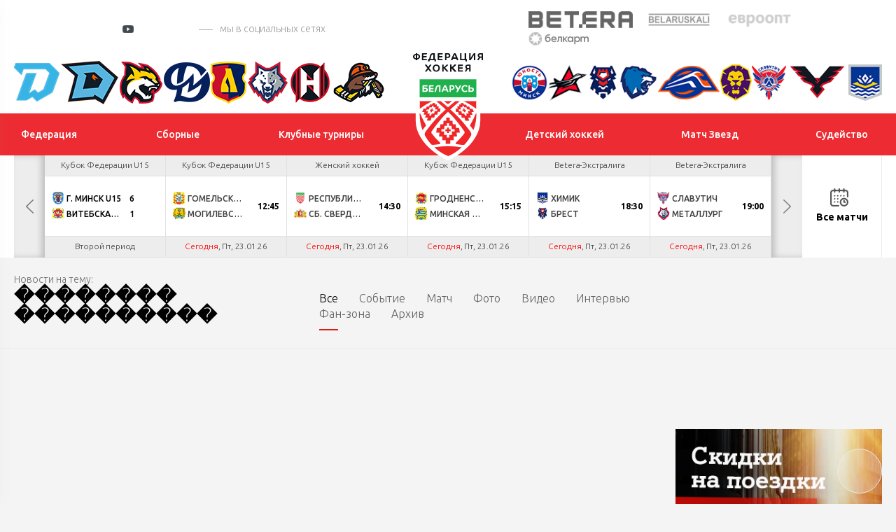

--- FILE ---
content_type: text/html; charset=UTF-8
request_url: https://hockey.by/news/?TAG=%EF%BF%BD%EF%BF%BD%EF%BF%BD%EF%BF%BD%EF%BF%BD%EF%BF%BD%EF%BF%BD%EF%BF%BD%20%EF%BF%BD%EF%BF%BD%EF%BF%BD%EF%BF%BD%EF%BF%BD%EF%BF%BD%EF%BF%BD%EF%BF%BD%EF%BF%BD%EF%BF%BD
body_size: 16103
content:
<!DOCTYPE html>
	<html lang="ru">
	<head>

		<title>Новости на тему: �������� ����������</title>
		<meta http-equiv="X-UA-Compatible" content="IE=edge">
		<meta name="viewport" content="width=device-width, initial-scale=1"/>
		<meta name="format-detection" content="telephone=no"/>
                <meta http-equiv="Content-Type" content="text/html; charset=UTF-8" />
<meta name="robots" content="index, follow" />
<meta name="keywords" content="Keywords" />
<meta name="description" content="Description" />
<script data-skip-moving="true">(function(w, d, n) {var cl = "bx-core";var ht = d.documentElement;var htc = ht ? ht.className : undefined;if (htc === undefined || htc.indexOf(cl) !== -1){return;}var ua = n.userAgent;if (/(iPad;)|(iPhone;)/i.test(ua)){cl += " bx-ios";}else if (/Windows/i.test(ua)){cl += ' bx-win';}else if (/Macintosh/i.test(ua)){cl += " bx-mac";}else if (/Linux/i.test(ua) && !/Android/i.test(ua)){cl += " bx-linux";}else if (/Android/i.test(ua)){cl += " bx-android";}cl += (/(ipad|iphone|android|mobile|touch)/i.test(ua) ? " bx-touch" : " bx-no-touch");cl += w.devicePixelRatio && w.devicePixelRatio >= 2? " bx-retina": " bx-no-retina";if (/AppleWebKit/.test(ua)){cl += " bx-chrome";}else if (/Opera/.test(ua)){cl += " bx-opera";}else if (/Firefox/.test(ua)){cl += " bx-firefox";}ht.className = htc ? htc + " " + cl : cl;})(window, document, navigator);</script>


<link href="/local/templates/test_index/components/bitrix/voting.form/result/style.css?15843571511073" type="text/css"  rel="stylesheet" />
<link href="/local/templates/test_index/css/normalize.min.css?15843571521842" type="text/css"  data-template-style="true"  rel="stylesheet" />
<link href="/local/templates/test_index/css/jquery.formstyler.min.css?15843571521783" type="text/css"  data-template-style="true"  rel="stylesheet" />
<link href="/local/templates/test_index/css/magnific-popup.css?15843571526959" type="text/css"  data-template-style="true"  rel="stylesheet" />
<link href="/local/templates/test_index/css/slick.css?15843571521729" type="text/css"  data-template-style="true"  rel="stylesheet" />
<link href="/local/templates/test_index/css/lightgallery.css?158435715224758" type="text/css"  data-template-style="true"  rel="stylesheet" />
<link href="/local/templates/test_index/css/style.css?1694068482210193" type="text/css"  data-template-style="true"  rel="stylesheet" />
<link href="/local/templates/test_index/css/calendar.css?160793305024466" type="text/css"  data-template-style="true"  rel="stylesheet" />
<link href="/local/templates/test_index/css/playoff.css?17119736214012" type="text/css"  data-template-style="true"  rel="stylesheet" />
<link href="/local/templates/test_index/css/costume.css?174179319116092" type="text/css"  data-template-style="true"  rel="stylesheet" />
<link href="/local/templates/test_index/css/modal.css?15843571522323" type="text/css"  data-template-style="true"  rel="stylesheet" />
<link href="/local/templates/test_index/css/bubles.css?15870459691551" type="text/css"  data-template-style="true"  rel="stylesheet" />
<link href="/local/templates/test_index/css/glossary.css?159551176410196" type="text/css"  data-template-style="true"  rel="stylesheet" />
<link href="/local/templates/test_index/css/matches.css?173410163444921" type="text/css"  data-template-style="true"  rel="stylesheet" />
<link href="/local/templates/test_index/css/resp.css?171095012036664" type="text/css"  data-template-style="true"  rel="stylesheet" />
<link href="/local/templates/test_index/css/icons.css?1599039566542" type="text/css"  data-template-style="true"  rel="stylesheet" />







<link href="https://fonts.googleapis.com/css?family=Ubuntu:300,300i,400,400i,500,500i,700&amp;subset=cyrillic" rel="stylesheet">
<link rel="stylesheet" href="//cdnjs.cloudflare.com/ajax/libs/jquery-datetimepicker/2.5.20/jquery.datetimepicker.min.css" />
<link rel="stylesheet" href="//cdn.datatables.net/1.10.24/css/jquery.dataTables.min.css" />
<link rel="stylesheet" href="/local/templates/test_index/css/jTable.css" />
                


		<!--[if lt IE 9]>
				<![endif]-->
	</head>
<body>

<div id="wrapper" class="wrapper">
	<header class="header" id="header">

		<div class="h-top">
			<div class="inner">
				<div class="flex valign-center align-justify">

					<div class="h-top-socials">
                        							<a href="https://vk.com/hockey_bel" target="_blank">
								<svg class="sprite s-vk">
									<use xlink:href="/local/templates/test_index/svg/svg/symbols.svg#s-vk">
									</use>
								</svg>
							</a>
                                                							<a href="https://www.facebook.com/hockey.by" target="_blank">
								<svg class="sprite s-fb">
									<use xlink:href="/local/templates/test_index/svg/svg/symbols.svg#s-fb">
									</use>
								</svg>
							</a>
                                                							<a href="https://www.instagram.com/hockey.by/" target="_blank">
								<svg class="sprite s-insta">
									<use xlink:href="/local/templates/test_index/svg/svg/symbols.svg#s-insta">
									</use>
								</svg>
							</a>
                        
                        							<a href="https://twitter.com/hockey_blr" target="_blank">
								<svg class="sprite s-tw">
									<use xlink:href="/local/templates/test_index/svg/svg/symbols.svg#s-tw">
									</use>
								</svg>
							</a>
                                                							<a href="https://www.youtube.com/channel/UCZ656FSO-sWqPnQfJOLlHhg" target="_blank" class="header-yt">
								<i></i>
								<svg class="sprite s-tw">
									<use xlink:href="/local/templates/test_index/svg/svg/symbols.svg#s-tw">
									</use>
								</svg>
							</a>
                                                                            <a href="https://t.me/hockeyby" class="header-tg" target="_blank"><i class="icon"></i></a>
                                                                            <a href="https://www.tiktok.com/@hockey.by" class="header-tik" target="_blank"><i class="icon"></i></a>
                                                                            <span class="s-title">мы в социальных сетях</span>
                        					</div>


					<div class="h-top-partners">
						<div class="flex align-right valign-center">
							
                            
	<div class="h-partners">
        			<div class="item" id="bx_3218110189_2">
				<a target="_blank" href="https://pm.by/ru/popup/registration?yclid=8608597037211975679&utm_source=context_yandex_branded&t_group=yandex&utm_content=13859663649&utm_medium=cpc&campaign_name=NONSTOP_S_BT_Брендовые%20Betera%20%28CPC%29&keyword=бетера&creative_id=0&campaign_type=type">
					<img src="/upload/iblock/d31/5pfgrw40rcvhv4180o2je8gp3s7r1uhs/%D0%B8%D0%B7%D0%BE%D0%B1%D1%80%D0%B0%D0%B6%D0%B5%D0%BD%D0%B8%D0%B5_2025-02-19_142925858.png" alt="alt">
				</a>
			</div>
        			<div class="item" id="bx_3218110189_1">
				<a target="_blank" href="https://belaruskali.by">
					<img src="/upload/iblock/f9b/belaruskali.png" alt="alt">
				</a>
			</div>
        			<div class="item" id="bx_3218110189_3">
				<a target="_blank" href="https://evroopt.by/">
					<img src="/upload/iblock/886/evroopt.png" alt="alt">
				</a>
			</div>
        			<div class="item" id="bx_3218110189_195249">
				<a target="_blank" href="https://belkart.by">
					<img src="/upload/iblock/696/fqg87luwporzz8lbfer5jhx038r1eps2/%D0%9B%D0%BE%D0%B3%D0%BE%D1%82%D0%B8%D0%BF-%D0%BD%D0%B0-%D0%BF%D0%BB%D0%B0%D1%88%D0%BA%D0%B5-1.png" alt="alt">
				</a>
			</div>
        
	</div><!--.h-partners-->
                            
							<a href="/search/" class="search-toggler">
								<svg class="sprite svg-search">
									<use xlink:href="/local/templates/test_index/svg/svg/symbols.svg#glass">
								</svg>
							</a>

						</div>
					</div>

				</div>
			</div>
		</div><!--.h-top-->

        
<div class="h-teams">
    <div class="inner">
        <div class="flex align-justify valign-center">
            <div class="h-teams-left">
                <div class="flex align-justify valign-center">

                    	                                        <div class="team-logo" id="bx_651765591_18684">
                        <a href="https://hcdinamo.by/">
                            <img src="/upload/iblock/29a/29a0c1d1ee49b799567e678f6a0992d1.png" alt="Динамо-Минск">
                            <span class="team-hint">Динамо-Минск</span>
                        </a>
                    </div>
                                        	                                        <div class="team-logo" id="bx_651765591_217013">
                        <a href="http://shinnik.hcdinamo.by">
                            <img src="/upload/iblock/1f8/sfapg80jta6anreygok0g848ykfyvo7l/D.SH__fin2.png" alt="Динамо-Шинник">
                            <span class="team-hint">Динамо-Шинник</span>
                        </a>
                    </div>
                                        	                                        <div class="team-logo" id="bx_651765591_18686">
                        <a href="https://gomel.hockey.by/">
                            <img src="/upload/iblock/7e1/7e1299a0af27a9f697c2a46e06380ce4.png" alt="Гомель">
                            <span class="team-hint">Гомель</span>
                        </a>
                    </div>
                                        	                                        <div class="team-logo" id="bx_651765591_37758">
                        <a href="https://hcmolodechno.hockey.by/">
                            <img src="/upload/iblock/c66/c66823417c1d8a434423ef46b8a0dd54.png" alt="Динамо-Молодечно">
                            <span class="team-hint">Динамо-Молодечно</span>
                        </a>
                    </div>
                                        	                                        <div class="team-logo" id="bx_651765591_18699">
                        <a href="https://lida.hockey.by/">
                            <img src="/upload/iblock/7d0/7d012612a6e21be23bb4d2f3826fb09b.png" alt="Лида">
                            <span class="team-hint">Лида</span>
                        </a>
                    </div>
                                        	                                        <div class="team-logo" id="bx_651765591_18697">
                        <a href="https://metallurg.hockey.by/">
                            <img src="/upload/iblock/3bc/3bc7381f41fa218765f4c9a423decd92.png" alt="Металлург">
                            <span class="team-hint">Металлург</span>
                        </a>
                    </div>
                                        	                                        <div class="team-logo" id="bx_651765591_18685">
                        <a href="https://neman.hockey.by/">
                            <img src="/upload/iblock/fd2/fd22069c5ccdea33c64374a9413002b1.png" alt="Неман">
                            <span class="team-hint">Неман</span>
                        </a>
                    </div>
                                        	                                        <div class="team-logo" id="bx_651765591_18689">
                        <a href="https://shahter.hockey.by/">
                            <img src="/upload/iblock/d91/d916821054974ce4e6a8c2a3d9f8a6b7.png" alt="Шахтер">
                            <span class="team-hint">Шахтер</span>
                        </a>
                    </div>
                                        	                                        	                                        	                                        	                                        	                                        	                                        	                                        	                                        	                                                        </div>
            </div><!--.h-teams-left-->

            <div class="h-teams-right">
                <div class="flex align-justify valign-center">
                                                                                                                                                                                                                                                                                                                                                                                                                                                                                                                                                                                                                            <div class="team-logo" id="bx_651765591_18687">
                                <a href="https://junost.hockey.by/">
                                    <img src="/upload/iblock/a77/a77f3a0c8cdd3f2dc4f002cfcf378813.png" alt="Юность">
                                    <span class="team-hint">Юность</span>
                                </a>
                            </div>
                                                                                                                    <div class="team-logo" id="bx_651765591_18693">
                                <a href="https://baranovichi.hockey.by/">
                                    <img src="/upload/iblock/186/gdeyvdg65xp5c033xdip4m3egnduyyq6/%D0%90%D0%B2%D0%B8%D0%B0%D1%82%D0%BE%D1%80.png" alt="Авиатор">
                                    <span class="team-hint">Авиатор</span>
                                </a>
                            </div>
                                                                                                                    <div class="team-logo" id="bx_651765591_18698">
                                <a href="https://brest.hockey.by/">
                                    <img src="/upload/iblock/58d/58d0d09c6c4e6e41789404599bb3122d.png" alt="Брест">
                                    <span class="team-hint">Брест</span>
                                </a>
                            </div>
                                                                                                                    <div class="team-logo" id="bx_651765591_18690">
                                <a href="https://vitebsk.hockey.by">
                                    <img src="/upload/iblock/eb6/eb6a2ce9e61d1efcf87d6d3858b36e11.png" alt="Витебск">
                                    <span class="team-hint">Витебск</span>
                                </a>
                            </div>
                                                                                                                    <div class="team-logo" id="bx_651765591_18692">
                                <a href="https://lokomotiv.hockey.by/">
                                    <img src="/upload/iblock/a90/a90a176a326c551a9ebcf72bbd29d3a8.png" alt="Локомотив">
                                    <span class="team-hint">Локомотив</span>
                                </a>
                            </div>
                                                                                                                    <div class="team-logo" id="bx_651765591_18696">
                                <a href="https://mogilev.hockey.by/">
                                    <img src="/upload/iblock/0cb/0cb2bd1efd94bce15e18c7d8e9d97a4c.png" alt="Могилев">
                                    <span class="team-hint">Могилев</span>
                                </a>
                            </div>
                                                                                                                    <div class="team-logo" id="bx_651765591_303142">
                                <a href="https://slavutich.hockey.by/">
                                    <img src="/upload/iblock/ed4/mvhr43q205ggbndyfry0srd7qk87bl8x/slavutich-logo-min.png" alt="Славутич">
                                    <span class="team-hint">Славутич</span>
                                </a>
                            </div>
                                                                                                                    <div class="team-logo" id="bx_651765591_18694">
                                <a href="https://pinsk.hockey.by/">
                                    <img src="/upload/iblock/d0c/d0cd2cc4dfca72cfb7722f26229ed01c.png" alt="Ястребы">
                                    <span class="team-hint">Ястребы</span>
                                </a>
                            </div>
                                                                                                                    <div class="team-logo" id="bx_651765591_18695">
                                <a href="https://hchimik.hockey.by/">
                                    <img src="/upload/iblock/949/9498e233e11fecd281b398bf88569c82.png" alt="Химик">
                                    <span class="team-hint">Химик</span>
                                </a>
                            </div>
                                                            </div>
            </div><!--.h-teams-right-->
        </div>
    </div>
</div>

        <div class="h-mid">
	<div class="inner">
		<div class="flex align-justify valign-center">
            <div class="h-mid-logo">
                <a class="logo " href="/">
                    <!-- <div class="logo-txt">Федерация хоккея</div> -->
                                        <img  src="/upload/uf/aef/aeff844791149a5cec35e5b38280b392.svg" alt="">
                </a>
            </div>
            						<ul class="h-menu h-menu-left">
                            								<li id="bx_1847241719_1">
									<a href="/federation/history/" ><span>Федерация</span></a>

                                    
										<ul>
                                            												<li><a href="/federation/history/">История</a></li>
                                            												<li><a href="/federation/struktura/">Структура</a></li>
                                            												<li><a href="/icearenas/">Ледовые арены</a></li>
                                            												<li><a href="/doc/">Официальные документы</a></li>
                                            												<li><a href="/contacts/">Контакты</a></li>
                                            												<li><a href="https://hockey.by/gossimvolika.php">Государственная символика</a></li>
                                            												<li><a href="/cooperative/">Сотрудничество</a></li>
                                            												<li><a href="https://hockey.by/doc_rules/">Правила поведения</a></li>
                                            
										</ul>
                                    								</li>


                                								<li id="bx_1847241719_3">
									<a href="/teams/natsionalnaya-sbornaya/" ><span>Сборные</span></a>

                                    
										<ul>
                                            												<li><a href="/teams/natsionalnaya-sbornaya/">Национальная</a></li>
                                            												<li><a href="/teams/molodezhnaya-u20/">Молодежная U20</a></li>
                                            												<li><a href="/teams/yuniorskaya-u18/">Юниорская U18</a></li>
                                            												<li><a href="/teams/yuniorskaya-u17/">Юношеская U17</a></li>
                                            												<li><a href="/teams/yuniorskaya-u16/">Юношеская U16</a></li>
                                            												<li><a href="/teams/women/">Женский хоккей</a></li>
                                            												<li><a href="https://hockey.by/teams/kalendar-sbornykh/">Календарь сборных</a></li>
                                            
										</ul>
                                    								</li>


                                								<li id="bx_1847241719_4">
									<a href="/natsionalnyy-chempionat/ekstraliga-a/" ><span>Клубные турниры</span></a>

                                    
										<ul>
                                            												<li><a href="/natsionalnyy-chempionat/ekstraliga-a/">Экстралига</a></li>
                                            												<li><a href="/natsionalnyy-chempionat/vysshaya-liga/">Высшая лига</a></li>
                                            												<li><a href="/natsionalnyy-chempionat/kubok-ruslana-saleya/">Кубок Руслана Салея</a></li>
                                            												<li><a href="/natsionalnyy-chempionat/kubok-tsyplakova/">Кубок Цыплакова</a></li>
                                            												<li><a href="https://hockey.by/natsionalnyy-chempionat/womenshockey/">Женская лига</a></li>
                                            												<li><a href="https://hockey.by/closing-ceremony/">Церемония закрытия</a></li>
                                            												<li><a href="/kvalifikatsionnye-predlozheniya/">Квалификационные предложения</a></li>
                                            
										</ul>
                                    								</li>


                                						</ul>
                    						<ul class="h-menu h-menu-right">
                            								<li id="bx_1847241719_5">
									<a href="/junior/hockey_schools/" ><span>Детский хоккей</span></a>

                                    
										<ul>
                                            												<li><a href="/junior/hockey_schools/">Хоккейные школы</a></li>
                                            												<li><a href="/glossary/">База упражнений</a></li>
                                            												<li><a href="/junior/hockey_data/">Методика подготовки</a></li>
                                            												<li><a href="https://hockey.by/proekt-pyat-zvezd/">Проект «Пять звезд»</a></li>
                                            												<li><a href="https://hockey.by/statistic_junior/playoff/?competition=20-21">Турнирные таблицы</a></li>
                                            
										</ul>
                                    								</li>


                                								<li id="bx_1847241719_3476">
									<a href="/match-zvyozd/" ><span>Матч Звезд</span></a>

                                    								</li>


                                								<li id="bx_1847241719_3128">
									<a href="/referees/" ><span>Судейство</span></a>

                                    
										<ul>
                                            												<li><a href="/hochustatarbitrom/">Как стать хоккейным арбитром?</a></li>
                                            												<li><a href="/referees/">Судьи ОЧБ</a></li>
                                            												<li><a href="/referees/doc/">Методические пособия</a></li>
                                            												<li><a href="https://hockey.by/referees/zapros-na-rassmotrenie-igrovogo-epizoda.php">Запрос на рассмотрение игрового эпизода в ОЧБ</a></li>
                                            												<li><a href="https://hockey.by/disqualification">Дисквалификации ОПРБ и РС</a></li>
                                            
										</ul>
                                    								</li>


                                						</ul>
                    		</div>
	</div>
</div><!--.h-mid-->
        
    <div class="h-bottom">
        <div class="inner">
            <div class="h-new-schedule">
                <div class="slick-new-schedule">

                                                                    
                        <div class="hsc-item hsc-completed" id="bx_2109608337_357202" data-time="21.01.26">


                            
                            <a href="/gamecenter/357202/" class="hsc-link" target="_blank" >
                                <div class="hsc-league">Betera-Экстралига</div>
                                <div class="hsc-match">
                                    <div class="hsc-team  hsc-winner">
                                                                                    <img src="/cache/upload/iblock/bad/n148ev8oa241mwm718v0f8bep1hm4xrl/slavutich-logo-24x24.png" alt="" class="hsc-team-logo">
                                        

                                        <span class="hsc-team-name">Славутич</span>
                                                                                    <span class="hsc-team-points">1</span>
                                                                            </div>
                                    <div class="hsc-team  hsc-winner">
                                                                                    <img src="/cache/upload/iblock/181/181d0fcf734102174ea0fa177c215689-24x24.png" alt="" class="hsc-team-logo">
                                                                                <span class="hsc-team-name">Металлург</span>
                                                                                    <span class="hsc-team-points">0</span>
                                                                            </div>
                                    
                                                                    </div>
                                                                                                                                                                                    <div class="hsc-date">Ср, 21.01.26</div>
                                                            </a>
                        </div>

                                                                    
                        <div class="hsc-item hsc-completed" id="bx_2109608337_357206" data-time="21.01.26">


                            
                            <a href="/gamecenter/357206/" class="hsc-link" target="_blank" >
                                <div class="hsc-league">Betera-Экстралига</div>
                                <div class="hsc-match">
                                    <div class="hsc-team  hsc-winner">
                                                                                    <img src="/cache/upload/iblock/c93/c935df386807567e65b309cb44c9eae1-24x24.png" alt="" class="hsc-team-logo">
                                        

                                        <span class="hsc-team-name">Юность</span>
                                                                                    <span class="hsc-team-points">1</span>
                                                                            </div>
                                    <div class="hsc-team  hsc-winner">
                                                                                    <img src="/cache/upload/iblock/2e5/8vqi8pu7d1o0m321oo4lww2u064xftks/2345-24x24.png" alt="" class="hsc-team-logo">
                                                                                <span class="hsc-team-name">Локомотив</span>
                                                                                    <span class="hsc-team-points">0</span>
                                                                            </div>
                                    
                                                                    </div>
                                                                                                                                                                                    <div class="hsc-date">Ср, 21.01.26</div>
                                                            </a>
                        </div>

                                                                    
                        <div class="hsc-item hsc-completed" id="bx_2109608337_357204" data-time="21.01.26">


                            
                            <a href="/gamecenter/357204/" class="hsc-link" target="_blank" >
                                <div class="hsc-league">Betera-Экстралига</div>
                                <div class="hsc-match">
                                    <div class="hsc-team  ">
                                                                                    <img src="/cache/upload/iblock/21d/ybrvgjlfk6yq2sdmkuy8pjtjit02kift/345-24x24.png" alt="" class="hsc-team-logo">
                                        

                                        <span class="hsc-team-name">Лида</span>
                                                                                    <span class="hsc-team-points">1</span>
                                                                            </div>
                                    <div class="hsc-team ">
                                                                                    <img src="/cache/upload/iblock/a40/deaag5wqmmwunfyv1q95wcgra9oxo74x/Без имени-1-24x24.png" alt="" class="hsc-team-logo">
                                                                                <span class="hsc-team-name">ДНМ-Молодечно</span>
                                                                                    <span class="hsc-team-points">4</span>
                                                                            </div>
                                    
                                                                    </div>
                                                                                                                                                                                    <div class="hsc-date">Ср, 21.01.26</div>
                                                            </a>
                        </div>

                                                                    
                        <div class="hsc-item hsc-completed" id="bx_2109608337_396268" data-time="22.01.26">


                            
                            <a href="/gamecenter/396268/" class="hsc-link" target="_blank" >
                                <div class="hsc-league">Женский хоккей</div>
                                <div class="hsc-match">
                                    <div class="hsc-team  ">
                                                                                    <img src="/cache/upload/iblock/8d9/x1q5plagn0aa9w5b21p4380syuj4n2z2/ФХБ-24x24.png" alt="" class="hsc-team-logo">
                                        

                                        <span class="hsc-team-name">Республика Беларусь W/U15</span>
                                                                                    <span class="hsc-team-points">1</span>
                                                                            </div>
                                    <div class="hsc-team ">
                                                                                    <img src="/cache/upload/iblock/95a/lgincckmeoxn2bu1cpbs7lpr655y86yo/Coat_of_arms_of_Chelyabinsk_Oblast.svg-24x24.png" alt="" class="hsc-team-logo">
                                                                                <span class="hsc-team-name">Сб. Челябинской обл. W/U15</span>
                                                                                    <span class="hsc-team-points">2</span>
                                                                            </div>
                                    
                                                                    </div>
                                                                                                                                                                                    <div class="hsc-date">Чт, 22.01.26</div>
                                                            </a>
                        </div>

                                                                    
                        <div class="hsc-item hsc-completed" id="bx_2109608337_389955" data-time="22.01.26">


                            
                            <a href="/gamecenter/389955/" class="hsc-link" target="_blank" >
                                <div class="hsc-league">OLIMPBET - МХЛ</div>
                                <div class="hsc-match">
                                    <div class="hsc-team  hsc-winner">
                                                                                    <img src="/cache/upload/iblock/eb1/32ygld5tcfq9kxrmsl2bb4i53p56cqbu/Красная Армия-24x24.png" alt="" class="hsc-team-logo">
                                        

                                        <span class="hsc-team-name">Красная Армия</span>
                                                                                    <span class="hsc-team-points">6</span>
                                                                            </div>
                                    <div class="hsc-team  hsc-winner">
                                                                                    <img src="/cache/upload/iblock/072/o1epuh085o0ix38m8g8tgh4kcnndt5e3/1693821386878607-24x24.png" alt="" class="hsc-team-logo">
                                                                                <span class="hsc-team-name">ДНМ-Шинник</span>
                                                                                    <span class="hsc-team-points">5</span>
                                                                            </div>
                                    
                                                                                                                    <div class="hsc-match-extd">
                                            <div class="hsc-match-circle"> ОТ</div>
                                        </div>
                                                                            
                                                                    </div>
                                                                                                                                                                                    <div class="hsc-date">Чт, 22.01.26</div>
                                                            </a>
                        </div>

                                                                    
                        <div class="hsc-item hsc-completed" id="bx_2109608337_357208" data-time="22.01.26">


                            
                            <a href="/gamecenter/357208/" class="hsc-link" target="_blank" >
                                <div class="hsc-league">Betera-Экстралига</div>
                                <div class="hsc-match">
                                    <div class="hsc-team  ">
                                                                                    <img src="/cache/upload/iblock/02d/y9f6oqpi65n73eb2oe8qzma8enhl1fsz/567-24x24.png" alt="" class="hsc-team-logo">
                                        

                                        <span class="hsc-team-name">Могилев</span>
                                                                                    <span class="hsc-team-points">1</span>
                                                                            </div>
                                    <div class="hsc-team ">
                                                                                    <img src="/cache/upload/iblock/b93/txg9uf9wfz0lkwulr3x2gnifm4zm7mxu/Гомель1-24x24.png" alt="" class="hsc-team-logo">
                                                                                <span class="hsc-team-name">Гомель</span>
                                                                                    <span class="hsc-team-points">3</span>
                                                                            </div>
                                    
                                                                    </div>
                                                                                                                                                                                    <div class="hsc-date">Чт, 22.01.26</div>
                                                            </a>
                        </div>

                                                                    
                        <div class="hsc-item hsc-completed" id="bx_2109608337_357212" data-time="22.01.26">


                            
                            <a href="/gamecenter/357212/" class="hsc-link" target="_blank" >
                                <div class="hsc-league">Betera-Экстралига</div>
                                <div class="hsc-match">
                                    <div class="hsc-team  hsc-winner">
                                                                                    <img src="/cache/upload/iblock/92c/ieddtuhvxxs5odez4hublbj3y7e0e5cd/Без названия (49)-24x24.png" alt="" class="hsc-team-logo">
                                        

                                        <span class="hsc-team-name">Авиатор</span>
                                                                                    <span class="hsc-team-points">4</span>
                                                                            </div>
                                    <div class="hsc-team  hsc-winner">
                                                                                    <img src="/cache/upload/iblock/361/3614c3f3bd3308999afc6d3047ae73c0-24x24.png" alt="" class="hsc-team-logo">
                                                                                <span class="hsc-team-name">Витебск</span>
                                                                                    <span class="hsc-team-points">2</span>
                                                                            </div>
                                    
                                                                    </div>
                                                                                                                                                                                    <div class="hsc-date">Чт, 22.01.26</div>
                                                            </a>
                        </div>

                                                                    
                        <div class="hsc-item hsc-completed" id="bx_2109608337_357210" data-time="22.01.26">


                            
                            <a href="/gamecenter/357210/" class="hsc-link" target="_blank" >
                                <div class="hsc-league">Betera-Экстралига</div>
                                <div class="hsc-match">
                                    <div class="hsc-team  hsc-winner">
                                                                                    <img src="/cache/upload/iblock/b32/ij6ijsgo4zqdyhx40jo6bhafvl9spci3/12345-24x24.png" alt="" class="hsc-team-logo">
                                        

                                        <span class="hsc-team-name">Шахтер</span>
                                                                                    <span class="hsc-team-points">5</span>
                                                                            </div>
                                    <div class="hsc-team  hsc-winner">
                                                                                    <img src="/cache/upload/iblock/3c1/3c11145121f7db55d5a9c897e81b3f99-24x24.png" alt="" class="hsc-team-logo">
                                                                                <span class="hsc-team-name">Неман</span>
                                                                                    <span class="hsc-team-points">2</span>
                                                                            </div>
                                    
                                                                    </div>
                                                                                                                                                                                    <div class="hsc-date">Чт, 22.01.26</div>
                                                            </a>
                        </div>

                                                                    
                        <div class="hsc-item " id="bx_2109608337_396559" data-time="23.01.26">


                            
                            <a href="/gamecenter/396559/" class="hsc-link" target="_blank" >
                                <div class="hsc-league"> Кубок Федерации U15</div>
                                <div class="hsc-match">
                                    <div class="hsc-team  hsc-winner">
                                                                                    <img src="/cache/upload/iblock/cb0/rhcn2g1g89wljv4xs73e524nrpkqpg21/123-24x24.png" alt="" class="hsc-team-logo">
                                        

                                        <span class="hsc-team-name">г. Минск U15</span>
                                                                                    <span class="hsc-team-points">6</span>
                                                                            </div>
                                    <div class="hsc-team  hsc-winner">
                                                                                    <img src="/cache/upload/iblock/b1c/kjtn4jfforltky6102hhkj4i8g4x45rb/1200px-Coat_of_Arms_of_Vitsebsk_Voblasts.svg-24x24.png" alt="" class="hsc-team-logo">
                                                                                <span class="hsc-team-name">Витебская область U15</span>
                                                                                    <span class="hsc-team-points">1</span>
                                                                            </div>
                                    
                                                                    </div>
                                                                    <div class="hsc-date">Второй период</div>
                                                            </a>
                        </div>

                                                                    
                        <div class="hsc-item " id="bx_2109608337_396561" data-time="23.01.26">


                            
                            <a href="/gamecenter/396561/" class="hsc-link" target="_blank" >
                                <div class="hsc-league"> Кубок Федерации U15</div>
                                <div class="hsc-match">
                                    <div class="hsc-team  ">
                                                                                    <img src="/cache/upload/iblock/b4b/eg401vo4r7tctqri79ebndmvqloth1n3/1200px-Coat_of_arms_of_Homyel_Voblast.svg-24x24.png" alt="" class="hsc-team-logo">
                                        

                                        <span class="hsc-team-name">Гомельская область U15</span>
                                                                            </div>
                                    <div class="hsc-team ">
                                                                                    <img src="/cache/upload/iblock/fba/np9tgw547fv82hsjtccfeldrabupwpzl/1200px-Coat_of_arms_of_Mohilev_Oblast.svg-24x24.png" alt="" class="hsc-team-logo">
                                                                                <span class="hsc-team-name">Могилевская область U15</span>
                                                                            </div>
                                    
                                                                            <div class="hsc-match-extd">
                                            <div class="hsc-match-time">12:45</div>
                                        </div>
                                                                        </div>
                                                                                                                                                                                    <div class="hsc-date"><span class="tq_red">Сегодня</span>, Пт, 23.01.26</div>
                                                            </a>
                        </div>

                                                                    
                        <div class="hsc-item " id="bx_2109608337_396274" data-time="23.01.26">


                            
                            <a href="/gamecenter/396274/" class="hsc-link" target="_blank" >
                                <div class="hsc-league">Женский хоккей</div>
                                <div class="hsc-match">
                                    <div class="hsc-team  ">
                                                                                    <img src="/cache/upload/iblock/8d9/x1q5plagn0aa9w5b21p4380syuj4n2z2/ФХБ-24x24.png" alt="" class="hsc-team-logo">
                                        

                                        <span class="hsc-team-name">Республика Беларусь W/U15</span>
                                                                            </div>
                                    <div class="hsc-team ">
                                                                                    <img src="/cache/upload/iblock/796/lc7ieghoqpwf3f041jik0j3i51rueu3o/Coat_of_Arms_of_Sverdlovsk_oblast.svg-24x24.png" alt="" class="hsc-team-logo">
                                                                                <span class="hsc-team-name">Сб. Свердловской обл. W/U15</span>
                                                                            </div>
                                    
                                                                            <div class="hsc-match-extd">
                                            <div class="hsc-match-time">14:30</div>
                                        </div>
                                                                        </div>
                                                                                                                                                                                    <div class="hsc-date"><span class="tq_red">Сегодня</span>, Пт, 23.01.26</div>
                                                            </a>
                        </div>

                                                                    
                        <div class="hsc-item " id="bx_2109608337_396563" data-time="23.01.26">


                            
                            <a href="/gamecenter/396563/" class="hsc-link" target="_blank" >
                                <div class="hsc-league"> Кубок Федерации U15</div>
                                <div class="hsc-match">
                                    <div class="hsc-team  ">
                                                                                    <img src="/cache/upload/iblock/4dc/hksq01ddzl4x33g3g4b33mvoxuvfoso3/1200px-Coat_of_Arms_of_Hrodna_Voblasts.svg-24x24.png" alt="" class="hsc-team-logo">
                                        

                                        <span class="hsc-team-name">Гродненская область U15</span>
                                                                            </div>
                                    <div class="hsc-team ">
                                                                                    <img src="/cache/upload/iblock/e3f/jmdzs5t6fms1kz6mvxkblx9ogwe5rcwu/1200px-Coat_of_Arms_of_Minsk_province.svg-24x24.png" alt="" class="hsc-team-logo">
                                                                                <span class="hsc-team-name">Минская область U15</span>
                                                                            </div>
                                    
                                                                            <div class="hsc-match-extd">
                                            <div class="hsc-match-time">15:15</div>
                                        </div>
                                                                        </div>
                                                                                                                                                                                    <div class="hsc-date"><span class="tq_red">Сегодня</span>, Пт, 23.01.26</div>
                                                            </a>
                        </div>

                                                                    
                        <div class="hsc-item " id="bx_2109608337_357214" data-time="23.01.26">


                            
                            <a href="/gamecenter/357214/" class="hsc-link" target="_blank" >
                                <div class="hsc-league">Betera-Экстралига</div>
                                <div class="hsc-match">
                                    <div class="hsc-team  ">
                                                                                    <img src="/cache/upload/iblock/c10/pig2msi8ykandwya0qdvsapc457zceyi/456-24x24.png" alt="" class="hsc-team-logo">
                                        

                                        <span class="hsc-team-name">Химик</span>
                                                                            </div>
                                    <div class="hsc-team ">
                                                                                    <img src="/cache/upload/iblock/d17/tb6tqsbv09lkehfezvjdf9862jmv6mwd/Без названия (29)-24x24.png" alt="" class="hsc-team-logo">
                                                                                <span class="hsc-team-name">Брест</span>
                                                                            </div>
                                    
                                                                            <div class="hsc-match-extd">
                                            <div class="hsc-match-time">18:30</div>
                                        </div>
                                                                        </div>
                                                                                                                                                                                    <div class="hsc-date"><span class="tq_red">Сегодня</span>, Пт, 23.01.26</div>
                                                            </a>
                        </div>

                                                                    
                        <div class="hsc-item " id="bx_2109608337_357216" data-time="23.01.26">


                            
                            <a href="/gamecenter/357216/" class="hsc-link" target="_blank" >
                                <div class="hsc-league">Betera-Экстралига</div>
                                <div class="hsc-match">
                                    <div class="hsc-team  ">
                                                                                    <img src="/cache/upload/iblock/bad/n148ev8oa241mwm718v0f8bep1hm4xrl/slavutich-logo-24x24.png" alt="" class="hsc-team-logo">
                                        

                                        <span class="hsc-team-name">Славутич</span>
                                                                            </div>
                                    <div class="hsc-team ">
                                                                                    <img src="/cache/upload/iblock/181/181d0fcf734102174ea0fa177c215689-24x24.png" alt="" class="hsc-team-logo">
                                                                                <span class="hsc-team-name">Металлург</span>
                                                                            </div>
                                    
                                                                            <div class="hsc-match-extd">
                                            <div class="hsc-match-time">19:00</div>
                                        </div>
                                                                        </div>
                                                                                                                                                                                    <div class="hsc-date"><span class="tq_red">Сегодня</span>, Пт, 23.01.26</div>
                                                            </a>
                        </div>

                                                                    
                        <div class="hsc-item " id="bx_2109608337_357218" data-time="23.01.26">


                            
                            <a href="/gamecenter/357218/" class="hsc-link" target="_blank" >
                                <div class="hsc-league">Betera-Экстралига</div>
                                <div class="hsc-match">
                                    <div class="hsc-team  ">
                                                                                    <img src="/cache/upload/iblock/21d/ybrvgjlfk6yq2sdmkuy8pjtjit02kift/345-24x24.png" alt="" class="hsc-team-logo">
                                        

                                        <span class="hsc-team-name">Лида</span>
                                                                            </div>
                                    <div class="hsc-team ">
                                                                                    <img src="/cache/upload/iblock/a40/deaag5wqmmwunfyv1q95wcgra9oxo74x/Без имени-1-24x24.png" alt="" class="hsc-team-logo">
                                                                                <span class="hsc-team-name">ДНМ-Молодечно</span>
                                                                            </div>
                                    
                                                                            <div class="hsc-match-extd">
                                            <div class="hsc-match-time">19:00</div>
                                        </div>
                                                                        </div>
                                                                                                                                                                                    <div class="hsc-date"><span class="tq_red">Сегодня</span>, Пт, 23.01.26</div>
                                                            </a>
                        </div>

                                                                    
                        <div class="hsc-item " id="bx_2109608337_357220" data-time="23.01.26">


                            
                            <a href="/gamecenter/357220/" class="hsc-link" target="_blank" >
                                <div class="hsc-league">Betera-Экстралига</div>
                                <div class="hsc-match">
                                    <div class="hsc-team  ">
                                                                                    <img src="/cache/upload/iblock/c93/c935df386807567e65b309cb44c9eae1-24x24.png" alt="" class="hsc-team-logo">
                                        

                                        <span class="hsc-team-name">Юность</span>
                                                                            </div>
                                    <div class="hsc-team ">
                                                                                    <img src="/cache/upload/iblock/2e5/8vqi8pu7d1o0m321oo4lww2u064xftks/2345-24x24.png" alt="" class="hsc-team-logo">
                                                                                <span class="hsc-team-name">Локомотив</span>
                                                                            </div>
                                    
                                                                            <div class="hsc-match-extd">
                                            <div class="hsc-match-time">19:25</div>
                                        </div>
                                                                        </div>
                                                                                                                                                                                    <div class="hsc-date"><span class="tq_red">Сегодня</span>, Пт, 23.01.26</div>
                                                            </a>
                        </div>

                                                                    
                        <div class="hsc-item " id="bx_2109608337_396565" data-time="24.01.26">


                            
                            <a href="/gamecenter/396565/" class="hsc-link" target="_blank" >
                                <div class="hsc-league"> Кубок Федерации U15</div>
                                <div class="hsc-match">
                                    <div class="hsc-team  ">
                                                                                    <img src="/cache/upload/iblock/fba/np9tgw547fv82hsjtccfeldrabupwpzl/1200px-Coat_of_arms_of_Mohilev_Oblast.svg-24x24.png" alt="" class="hsc-team-logo">
                                        

                                        <span class="hsc-team-name">Могилевская область U15</span>
                                                                            </div>
                                    <div class="hsc-team ">
                                                                                    <img src="/cache/upload/iblock/b1c/kjtn4jfforltky6102hhkj4i8g4x45rb/1200px-Coat_of_Arms_of_Vitsebsk_Voblasts.svg-24x24.png" alt="" class="hsc-team-logo">
                                                                                <span class="hsc-team-name">Витебская область U15</span>
                                                                            </div>
                                    
                                                                            <div class="hsc-match-extd">
                                            <div class="hsc-match-time">10:15</div>
                                        </div>
                                                                        </div>
                                                                                                                                                                                    <div class="hsc-date">Сб, 24.01.26</div>
                                                            </a>
                        </div>

                                                                    
                        <div class="hsc-item " id="bx_2109608337_396567" data-time="24.01.26">


                            
                            <a href="/gamecenter/396567/" class="hsc-link" target="_blank" >
                                <div class="hsc-league"> Кубок Федерации U15</div>
                                <div class="hsc-match">
                                    <div class="hsc-team  ">
                                                                                    <img src="/cache/upload/iblock/e3f/jmdzs5t6fms1kz6mvxkblx9ogwe5rcwu/1200px-Coat_of_Arms_of_Minsk_province.svg-24x24.png" alt="" class="hsc-team-logo">
                                        

                                        <span class="hsc-team-name">Минская область U15</span>
                                                                            </div>
                                    <div class="hsc-team ">
                                                                                    <img src="/cache/upload/iblock/b4b/eg401vo4r7tctqri79ebndmvqloth1n3/1200px-Coat_of_arms_of_Homyel_Voblast.svg-24x24.png" alt="" class="hsc-team-logo">
                                                                                <span class="hsc-team-name">Гомельская область U15</span>
                                                                            </div>
                                    
                                                                            <div class="hsc-match-extd">
                                            <div class="hsc-match-time">12:45</div>
                                        </div>
                                                                        </div>
                                                                                                                                                                                    <div class="hsc-date">Сб, 24.01.26</div>
                                                            </a>
                        </div>

                                                                    
                        <div class="hsc-item " id="bx_2109608337_389959" data-time="24.01.26">


                            
                            <a href="/gamecenter/389959/" class="hsc-link" target="_blank" >
                                <div class="hsc-league">OLIMPBET - МХЛ</div>
                                <div class="hsc-match">
                                    <div class="hsc-team  ">
                                                                                    <img src="/cache/upload/iblock/eb1/32ygld5tcfq9kxrmsl2bb4i53p56cqbu/Красная Армия-24x24.png" alt="" class="hsc-team-logo">
                                        

                                        <span class="hsc-team-name">Красная Армия</span>
                                                                            </div>
                                    <div class="hsc-team ">
                                                                                    <img src="/cache/upload/iblock/072/o1epuh085o0ix38m8g8tgh4kcnndt5e3/1693821386878607-24x24.png" alt="" class="hsc-team-logo">
                                                                                <span class="hsc-team-name">ДНМ-Шинник</span>
                                                                            </div>
                                    
                                                                            <div class="hsc-match-extd">
                                            <div class="hsc-match-time">13:00</div>
                                        </div>
                                                                        </div>
                                                                                                                                                                                    <div class="hsc-date">Сб, 24.01.26</div>
                                                            </a>
                        </div>

                                                                    
                        <div class="hsc-item " id="bx_2109608337_396531" data-time="24.01.26">


                            
                            <a href="/gamecenter/396531/" class="hsc-link" target="_blank" >
                                <div class="hsc-league"> Кубок Федерации U14</div>
                                <div class="hsc-match">
                                    <div class="hsc-team  ">
                                                                                    <img src="/cache/upload/iblock/589/9v8vq58w55jtng2df374zlvqw218lz2n/image_2025-09-10_23-32-20-24x24.png" alt="" class="hsc-team-logo">
                                        

                                        <span class="hsc-team-name">Калининградская область U14</span>
                                                                            </div>
                                    <div class="hsc-team ">
                                                                                    <img src="/cache/upload/iblock/658/pe1fyn210cykvqncp212ktwp8ea55bbl/1200px-Coat_of_arms_of_Mohilev_Oblast.svg-24x24.png" alt="" class="hsc-team-logo">
                                                                                <span class="hsc-team-name">Могилевская область U14</span>
                                                                            </div>
                                    
                                                                            <div class="hsc-match-extd">
                                            <div class="hsc-match-time">13:00</div>
                                        </div>
                                                                        </div>
                                                                                                                                                                                    <div class="hsc-date">Сб, 24.01.26</div>
                                                            </a>
                        </div>

                                                                    
                        <div class="hsc-item " id="bx_2109608337_357226" data-time="24.01.26">


                            
                            <a href="/gamecenter/357226/" class="hsc-link" target="_blank" >
                                <div class="hsc-league">Betera-Экстралига</div>
                                <div class="hsc-match">
                                    <div class="hsc-team  ">
                                                                                    <img src="/cache/upload/iblock/92c/ieddtuhvxxs5odez4hublbj3y7e0e5cd/Без названия (49)-24x24.png" alt="" class="hsc-team-logo">
                                        

                                        <span class="hsc-team-name">Авиатор</span>
                                                                            </div>
                                    <div class="hsc-team ">
                                                                                    <img src="/cache/upload/iblock/361/3614c3f3bd3308999afc6d3047ae73c0-24x24.png" alt="" class="hsc-team-logo">
                                                                                <span class="hsc-team-name">Витебск</span>
                                                                            </div>
                                    
                                                                            <div class="hsc-match-extd">
                                            <div class="hsc-match-time">13:00</div>
                                        </div>
                                                                        </div>
                                                                                                                                                                                    <div class="hsc-date">Сб, 24.01.26</div>
                                                            </a>
                        </div>

                                                                    
                        <div class="hsc-item " id="bx_2109608337_357222" data-time="24.01.26">


                            
                            <a href="/gamecenter/357222/" class="hsc-link" target="_blank" >
                                <div class="hsc-league">Betera-Экстралига</div>
                                <div class="hsc-match">
                                    <div class="hsc-team  ">
                                                                                    <img src="/cache/upload/iblock/02d/y9f6oqpi65n73eb2oe8qzma8enhl1fsz/567-24x24.png" alt="" class="hsc-team-logo">
                                        

                                        <span class="hsc-team-name">Могилев</span>
                                                                            </div>
                                    <div class="hsc-team ">
                                                                                    <img src="/cache/upload/iblock/b93/txg9uf9wfz0lkwulr3x2gnifm4zm7mxu/Гомель1-24x24.png" alt="" class="hsc-team-logo">
                                                                                <span class="hsc-team-name">Гомель</span>
                                                                            </div>
                                    
                                                                            <div class="hsc-match-extd">
                                            <div class="hsc-match-time">13:00</div>
                                        </div>
                                                                        </div>
                                                                                                                                                                                    <div class="hsc-date">Сб, 24.01.26</div>
                                                            </a>
                        </div>

                                                                    
                        <div class="hsc-item " id="bx_2109608337_357224" data-time="24.01.26">


                            
                            <a href="/gamecenter/357224/" class="hsc-link" target="_blank" >
                                <div class="hsc-league">Betera-Экстралига</div>
                                <div class="hsc-match">
                                    <div class="hsc-team  ">
                                                                                    <img src="/cache/upload/iblock/b32/ij6ijsgo4zqdyhx40jo6bhafvl9spci3/12345-24x24.png" alt="" class="hsc-team-logo">
                                        

                                        <span class="hsc-team-name">Шахтер</span>
                                                                            </div>
                                    <div class="hsc-team ">
                                                                                    <img src="/cache/upload/iblock/3c1/3c11145121f7db55d5a9c897e81b3f99-24x24.png" alt="" class="hsc-team-logo">
                                                                                <span class="hsc-team-name">Неман</span>
                                                                            </div>
                                    
                                                                            <div class="hsc-match-extd">
                                            <div class="hsc-match-time">14:00</div>
                                        </div>
                                                                        </div>
                                                                                                                                                                                    <div class="hsc-date">Сб, 24.01.26</div>
                                                            </a>
                        </div>

                                                                    
                        <div class="hsc-item " id="bx_2109608337_396569" data-time="24.01.26">


                            
                            <a href="/gamecenter/396569/" class="hsc-link" target="_blank" >
                                <div class="hsc-league"> Кубок Федерации U15</div>
                                <div class="hsc-match">
                                    <div class="hsc-team  ">
                                                                                    <img src="/cache/upload/iblock/cb0/rhcn2g1g89wljv4xs73e524nrpkqpg21/123-24x24.png" alt="" class="hsc-team-logo">
                                        

                                        <span class="hsc-team-name">г. Минск U15</span>
                                                                            </div>
                                    <div class="hsc-team ">
                                                                                    <img src="/cache/upload/iblock/26d/ougfuonx19leh6jcn6ut1y2lsllox7js/234-24x24.png" alt="" class="hsc-team-logo">
                                                                                <span class="hsc-team-name">Брестская область U15</span>
                                                                            </div>
                                    
                                                                            <div class="hsc-match-extd">
                                            <div class="hsc-match-time">15:15</div>
                                        </div>
                                                                        </div>
                                                                                                                                                                                    <div class="hsc-date">Сб, 24.01.26</div>
                                                            </a>
                        </div>

                                                                    
                        <div class="hsc-item " id="bx_2109608337_361985" data-time="24.01.26">


                            
                            <a href="/gamecenter/361985/" class="hsc-link" target="_blank" >
                                <div class="hsc-league">КХЛ</div>
                                <div class="hsc-match">
                                    <div class="hsc-team  ">
                                                                                    <img src="/cache/upload/iblock/946/9u6l7uqz6nq6iowvvrpqrlpdmj0rqeh6/logo-main-24x24.png" alt="" class="hsc-team-logo">
                                        

                                        <span class="hsc-team-name">Динамо Мн</span>
                                                                            </div>
                                    <div class="hsc-team ">
                                                                                    <img src="/cache/upload/iblock/1a9/pfilmgnqv6v1bywd398ud39sagm2b5em/90-24x24.png" alt="" class="hsc-team-logo">
                                                                                <span class="hsc-team-name">Шанхайские драконы</span>
                                                                            </div>
                                    
                                                                            <div class="hsc-match-extd">
                                            <div class="hsc-match-time">17:00</div>
                                        </div>
                                                                        </div>
                                                                                                                                                                                    <div class="hsc-date">Сб, 24.01.26</div>
                                                            </a>
                        </div>

                                                                    
                        <div class="hsc-item " id="bx_2109608337_396533" data-time="25.01.26">


                            
                            <a href="/gamecenter/396533/" class="hsc-link" target="_blank" >
                                <div class="hsc-league"> Кубок Федерации U14</div>
                                <div class="hsc-match">
                                    <div class="hsc-team  ">
                                                                                    <img src="/cache/upload/iblock/589/9v8vq58w55jtng2df374zlvqw218lz2n/image_2025-09-10_23-32-20-24x24.png" alt="" class="hsc-team-logo">
                                        

                                        <span class="hsc-team-name">Калининградская область U14</span>
                                                                            </div>
                                    <div class="hsc-team ">
                                                                                    <img src="/cache/upload/iblock/c29/xnco8wgm5isyfyr8las9to58vwyckszm/123-24x24.png" alt="" class="hsc-team-logo">
                                                                                <span class="hsc-team-name">г. Минск U14</span>
                                                                            </div>
                                    
                                                                            <div class="hsc-match-extd">
                                            <div class="hsc-match-time">11:45</div>
                                        </div>
                                                                        </div>
                                                                                                                                                                                    <div class="hsc-date">Вс, 25.01.26</div>
                                                            </a>
                        </div>

                    
                </div><!--.slick-schedule-->
                <div class="to-schedule-link">
                    <a href="https://hockey.by/calendar/">
                        <i class="i-calendar-big"></i>
                        <span>Все матчи</span>
                    </a>
                </div>
            </div>
        </div>
    </div><!--.h-bottom-->



	</header>

	<div id="middle">
	<div id="container" class="container">


	<div class="inner">











<div class="page-header page-header-news">
	<div class="flex-row">
		<div class="flx-9 flx-m-12">
			<div class="flex valign-baseline">
									<h1>�������� ����������					<span class="theme">Новости на тему:</span>
					</h1>
				                
<ul class="page-menu">

	<li>
		<a href="/news/"
           class="active">Все</a>
	</li>

    
		<li id="bx_4145281613_350">
			<a href="/news/sobytie/"
               >Событие</a>
		</li>

    
		<li id="bx_4145281613_351">
			<a href="/news/match/"
               >Матч</a>
		</li>

    
		<li id="bx_4145281613_352">
			<a href="/news/foto/"
               >Фото</a>
		</li>

    
		<li id="bx_4145281613_353">
			<a href="/news/video/"
               >Видео</a>
		</li>

    
		<li id="bx_4145281613_354">
			<a href="/news/intervyu/"
               >Интервью</a>
		</li>

    
		<li id="bx_4145281613_355">
			<a href="/news/fan-zona/"
               >Фан-зона</a>
		</li>

    
		<li id="bx_4145281613_524">
			<a href="/news/arkhiv/"
               >Архив</a>
		</li>

    
</ul>			</div>
		</div>
		<div class="flx-3 flx-m-12 flx-news-archieve">
			<div class="news-archieve">
				<input type="text" value="" class="wide datepicker" id="news_date">
				<i class="i-calendar"></i>
			</div>
		</div>
	</div>
</div><!--.page-header-->
<div class="flex-row flex-layout">
	<main class=" flx-9 flx-m-12">
        <div id="comp_b2c11026f5fdb44a21625e0770fe88d7">

</div>	</main>
	<aside class="sidebar flx-3 flx-m-12">
        
        
    
        
                    
            <div class="banner">
                            <div class="banner-html-inner">
              <!--AdFox START-->
<!--yandex_hockeyby-->
<!--Площадка: веб-сайт hockey.by / Главная страница / 308х97 баннер наверху правого сайдбара-->
<!--Категория: <не задана>-->
<!--Баннер: <не задана>-->
<!--Тип баннера: 308х97 баннер наверху правого сайдбара-->
<div id="adfox_17109153386763539"></div>

              </div>
                                        </div>

                    
            <div class="banner">
                            <div class="banner-html-inner">
              <!--AdFox START-->
<!--yandex_hockeyby-->
<!--Площадка: веб-сайт hockey.by / Главная страница / 308х97 баннер наверху правого сайдбара-->
<!--Категория: <не задана>-->
<!--Баннер: <не задана>-->
<!--Тип баннера: 308х97 баннер наверху правого сайдбара-->
<div id="adfox_176060581177548882"></div>

              </div>
                                        </div>

                    
            <div class="banner">
                                              <div class="img-banner">
              <a href="https://a1taxi.by/?referrer=reattribution%3D1%26appmetrica_tracking_id%3D678046558675018774%26ym_tracking_id%3D13701248339362484382" target="_blank"  id="bx_3099439860_381384_bP7fS"><img src="/upload/iblock/2d4/lm1jrf7owi1vt469zrowi0w3f7oedjcv/tax_20251031 308x440px.jpg" alt="А1"></a>
              </div>
                                        </div>

                    
            <div class="banner">
                                              <div class="img-banner">
              <a href="https://belkart.by/belkartpay/?utm_source=hokkey&utm_medium=sait&utm_campaign=BIHA" target="_blank"  id="bx_3099439860_195187_bP7fS"><img src="/upload/iblock/76b/o6xacjqyjy41ky84kwq2u48tpl6iaekn/308-440.jpg" alt="БЕЛКАРТ 308*431"></a>
              </div>
                                        </div>

                    
            <div class="banner">
                            <div class="banner-html-inner">
              <!--AdFox START-->
<!--yandex_hockeyby-->
<!--Площадка: веб-сайт hockey.by / Главная страница / 308х97 баннер наверху правого сайдбара-->
<!--Категория: <не задана>-->
<!--Баннер: <не задана>-->
<!--Тип баннера: 308х97 баннер наверху правого сайдбара-->
<div id="adfox_171091519483442587"></div>

              </div>
                                        </div>

                            
        

		<div class="banners-group block">
            
    
            
                    
            <div class="banner">
                                              <div class="img-banner">
              <a href="https://hockey.by/statistic/bombardiers/?division=493&command="  id="bx_565502798_152997_66Wb3"><img src="/upload/iblock/8a4/h70mwojh4fcispqiqgu49h08yvphs7d2/62.png" alt="Экстралига"></a>
              </div>
                                        </div>

                    
            <div class="banner">
                                              <div class="img-banner">
              <a href="https://hockey.by/statistic/bombardiers/?division=497&command="  id="bx_565502798_152998_66Wb3"><img src="/upload/iblock/592/rhkz3wo6hewu9xs78adx3rrd8kdaj1gg/66.png" alt="Высшая лига"></a>
              </div>
                                        </div>

                    
            <div class="banner">
                                              <div class="img-banner">
              <a href="https://hockey.by/statistic/bombardiers/?division=507&command="  id="bx_565502798_346765_66Wb3"><img src="/upload/iblock/549/1qkc2g43eqq0v0iaqnawnd46ate05ugs/статистика кнопка_ЖЛ_.png" alt="Женская Лига"></a>
              </div>
                                        </div>

                    
            <div class="banner">
                                              <div class="img-banner">
              <a href="https://hockey.by/statistic/bombardiers/?division=384&command="  id="bx_565502798_50_66Wb3"><img src="/upload/iblock/a6e/Сборныех308.png" alt="Статистика сборных команд"></a>
              </div>
                                        </div>

                        		</div>

        <div id="comp_8454ea0bc5043f41f3e644a8ac35a22d"></div>	</aside>
</div>

<br>

	</div><!--.inner-->






</div><!--.container-->
</div><!-- #middle -->

<footer id="footer" class="footer">

    
	<div class="f-partners">
		<div class="inner">
			<div class="slick-partners">
                	                <div class="item" id="bx_1454625752_234516">
		                <a href="https://sport5.by/">
			                <img src="/cache/upload/iblock/4c1/lh6e7azs50zpctf61pjrhdc3j3ujoxnr/Sport5-logo-dark-128xauto.png" alt="">
		                </a>
	                </div>
                	                <div class="item" id="bx_1454625752_195248">
		                <a href="https://belkart.by">
			                <img src="/cache/upload/iblock/098/4ej2wnzgr4t737y6st2ix5fyexceeuhx/Логотип-на-плашке-2-128xauto.png" alt="">
		                </a>
	                </div>
                	                <div class="item" id="bx_1454625752_9">
		                <a href="https://kali.by/">
			                <img src="/cache/upload/iblock/1ec/belaruskali-128xauto.png" alt="">
		                </a>
	                </div>
                	                <div class="item" id="bx_1454625752_12">
		                <a href="https://evroopt.by/">
			                <img src="/cache/upload/iblock/ab9/евроопт-128xauto.png" alt="">
		                </a>
	                </div>
                	                <div class="item" id="bx_1454625752_77646">
		                <a href="https://click.affpart.org/lGanF8v1?landing=4">
			                <img src="/cache/upload/iblock/bc1/hg919a1yfd3a9i40z1u59dweaam5e2g9/betera_green_hor-128xauto.png" alt="">
		                </a>
	                </div>
                	                <div class="item" id="bx_1454625752_122885">
		                <a href="http://yasna.by/">
			                <img src="/cache/upload/iblock/3cb/photo_2020-11-17_14-45-04-128xauto.jpg" alt="">
		                </a>
	                </div>
                	                <div class="item" id="bx_1454625752_75585">
		                <a href="https://www.sber-bank.by/">
			                <img src="/cache/upload/iblock/ba4/Сбер лого-128xauto.png" alt="">
		                </a>
	                </div>
                	                <div class="item" id="bx_1454625752_55610">
		                <a href="http://bgs.by/">
			                <img src="/cache/upload/iblock/ce6/ce63c246371816cdac4c3fd15b20008b-128xauto.png" alt="">
		                </a>
	                </div>
                	                <div class="item" id="bx_1454625752_55612">
		                <a href="http://sport-tv.by/hokkey">
			                <img src="/cache/upload/iblock/6d1/6d12336a315d95baf509ef83043ad9c3-128xauto.png" alt="">
		                </a>
	                </div>
                	                <div class="item" id="bx_1454625752_55613">
		                <a href="https://www.tvr.by/televidenie/belarus-5/">
			                <img src="/cache/upload/iblock/aa1/aa136e75b3bd5d88685ab5162e148b96-128xauto.png" alt="">
		                </a>
	                </div>
                	                <div class="item" id="bx_1454625752_316303">
		                <a href="https://darida.by">
			                <img src="/cache/upload/iblock/062/xs1ctm28p4s5psnzpnx7540e72ikoaz0/Logo_Darida_promo_btl-128xauto.png" alt="">
		                </a>
	                </div>
                	                <div class="item" id="bx_1454625752_315350">
		                <a href="https://radiusfm.by">
			                <img src="/cache/upload/iblock/0c1/tkkw3tggsimj9msul0hjitdvxuyloy73/logo black -128xauto.png" alt="">
		                </a>
	                </div>
                			</div>
		</div>
	</div>
   <!--     -->
	<div class="inner">
        <div class="f-scroll"><a class="scroll-up" style=""><i class="i-up"></i><span>Подняться вверх сайта</span></a></div>

		<div class="f-menu">
			<div class="flex-row">

                    	<div id="bx_2148846299_1" class="flx">

		<div class="f-title">Федерация</div>
        			<ul>
                					<li id="bx_2148846299_200"><a
								href="/federation/history/">История</a></li>
                					<li id="bx_2148846299_201"><a
								href="/federation/struktura/">Структура</a></li>
                					<li id="bx_2148846299_202"><a
								href="/icearenas/">Ледовые арены</a></li>
                					<li id="bx_2148846299_203"><a
								href="/doc/">Официальные документы</a></li>
                					<li id="bx_2148846299_206"><a
								href="/contacts/">Контакты</a></li>
                					<li id="bx_2148846299_3181"><a
								href="https://hockey.by/gossimvolika.php">Государственная символика</a></li>
                					<li id="bx_2148846299_8"><a
								href="/cooperative/">Сотрудничество</a></li>
                					<li id="bx_2148846299_3333"><a
								href="https://hockey.by/doc_rules/">Правила поведения</a></li>
                			</ul>
        	</div>
    	<div id="bx_2148846299_3" class="flx">

		<div class="f-title">Сборные</div>
        			<ul>
                					<li id="bx_2148846299_62"><a
								href="/teams/natsionalnaya-sbornaya/">Национальная</a></li>
                					<li id="bx_2148846299_63"><a
								href="/teams/molodezhnaya-u20/">Молодежная U20</a></li>
                					<li id="bx_2148846299_64"><a
								href="/teams/yuniorskaya-u18/">Юниорская U18</a></li>
                					<li id="bx_2148846299_65"><a
								href="/teams/yuniorskaya-u17/">Юношеская U17</a></li>
                					<li id="bx_2148846299_1252"><a
								href="/teams/yuniorskaya-u16/">Юношеская U16</a></li>
                					<li id="bx_2148846299_338"><a
								href="/teams/women/">Женский хоккей</a></li>
                					<li id="bx_2148846299_2905"><a
								href="https://hockey.by/teams/kalendar-sbornykh/">Календарь сборных</a></li>
                			</ul>
        	</div>
    	<div id="bx_2148846299_4" class="flx">

		<div class="f-title">Клубные турниры</div>
        			<ul>
                					<li id="bx_2148846299_339"><a
								href="/natsionalnyy-chempionat/ekstraliga-a/">Экстралига</a></li>
                					<li id="bx_2148846299_165"><a
								href="/natsionalnyy-chempionat/vysshaya-liga/">Высшая лига</a></li>
                					<li id="bx_2148846299_166"><a
								href="/natsionalnyy-chempionat/kubok-ruslana-saleya/">Кубок Руслана Салея</a></li>
                					<li id="bx_2148846299_3127"><a
								href="/natsionalnyy-chempionat/kubok-tsyplakova/">Кубок Цыплакова</a></li>
                					<li id="bx_2148846299_3209"><a
								href="https://hockey.by/natsionalnyy-chempionat/womenshockey/">Женская лига</a></li>
                					<li id="bx_2148846299_3068"><a
								href="https://hockey.by/closing-ceremony/">Церемония закрытия</a></li>
                					<li id="bx_2148846299_1594"><a
								href="/kvalifikatsionnye-predlozheniya/">Квалификационные предложения</a></li>
                			</ul>
        	</div>
    	<div id="bx_2148846299_5" class="flx">

		<div class="f-title">Детский хоккей</div>
        			<ul>
                					<li id="bx_2148846299_192"><a
								href="/junior/hockey_schools/">Хоккейные школы</a></li>
                					<li id="bx_2148846299_2803"><a
								href="/glossary/">База упражнений</a></li>
                					<li id="bx_2148846299_2779"><a
								href="/junior/hockey_data/">Методика подготовки</a></li>
                					<li id="bx_2148846299_3347"><a
								href="https://hockey.by/proekt-pyat-zvezd/">Проект «Пять звезд»</a></li>
                					<li id="bx_2148846299_2794"><a
								href="https://hockey.by/statistic_junior/playoff/?competition=20-21">Турнирные таблицы</a></li>
                			</ul>
        	</div>
    	<div id="bx_2148846299_3476" class="flx">

		<div class="f-title">Матч Звезд</div>
        	</div>
    	<div id="bx_2148846299_3128" class="flx">

		<div class="f-title">Судейство</div>
        			<ul>
                					<li id="bx_2148846299_3319"><a
								href="/hochustatarbitrom/">Как стать хоккейным арбитром?</a></li>
                					<li id="bx_2148846299_3129"><a
								href="/referees/">Судьи ОЧБ</a></li>
                					<li id="bx_2148846299_3130"><a
								href="/referees/doc/">Методические пособия</a></li>
                					<li id="bx_2148846299_3144"><a
								href="https://hockey.by/referees/zapros-na-rassmotrenie-igrovogo-epizoda.php">Запрос на рассмотрение игрового эпизода в ОЧБ</a></li>
                					<li id="bx_2148846299_3138"><a
								href="https://hockey.by/disqualification">Дисквалификации ОПРБ и РС</a></li>
                			</ul>
        	</div>


			</div>
		</div><!--.f-menu-->


		<div class="f-contacts">
			<div class="flex-row">
				<div class="flx-4 flx-m-5 flx-x-7">
					<div class="f-title">Почтовый адрес:</div>
                    <p>Ассоциация "Федерация хоккея Республики Беларусь"</p>
<p>220020, г. Минск, пр. Победителей 20, корп. 3</p>				</div>
				<div class="flx-3 flx-m-4 flx-x-5">
					<div class="f-title">E-mail</div>
					<p>
						<span class="mail-link">
							info@hockey.by						</span>
					</p>
					<a href="javascript:void(0)" data-href="/local/templates/test_index/include/footer/popup-feedback.php?id=30&ibid=17" class="btn ajax-mfp">Форма обратной связи</a>
				</div>
                <div class="flx-3 flx-m-4 flx-x-5">
                    <div class="f-title">Главный редактор</div>
					<p>Алексей Рогалевич</p>
                </div>

<!--                <div class="flx-2 flx-m-2 flx-x-12 flx-tibo">-->
<!--                    <a href="http://tibo.by/" class="tibo-banner" rel="nofollow"><img src="https://hockey.by/images/tibo.png" alt="tibo"></a>-->
<!--                </div>-->
                
	<div class="flx-5 flx-m-12">
		<div class="f-sponsors flex valign-center align-justify">
            				<a id="bx_3322728009_4" href="https://www.iihf.com/">
					<img src="/upload/iblock/58d/58d4df29c41beef8aabc8dfbbf545eed.png" alt="partner">
				</a>
            				<a id="bx_3322728009_5" href="http://www.noc.by/">
					<img src="/upload/iblock/057/0575da4a4be4d38da55bfe04872b7511.png" alt="partner">
				</a>
            				<a id="bx_3322728009_6" href="http://www.mst.by/ru/">
					<img src="/upload/iblock/2dc/2dc39af578ea07fd7016dd63f06cd19b.png" alt="partner">
				</a>
            				<a id="bx_3322728009_7" href="http://www.sportclub.by/">
					<img src="/upload/iblock/aa4/aa4e46e0292fc2a2c068b037a748bf92.png" alt="partner">
				</a>
            				<a id="bx_3322728009_8" href="https://minsk.gov.by/ru/">
					<img src="/upload/iblock/aec/aec9fb2e61356e6f93551103d45dce63.png" alt="partner">
				</a>
            		</div>
	</div>
			</div>
		</div>

      
		<div class="f-bottom">
			<div class="flex align-justify valign-baseline dds-base">
				<div class="f-copy">©2012-2018 Ассоциация "Федерация хоккея Республики Беларусь". Все права защищены.</div>
                
				<div class="f-fs">
					<a href="http://www.farba-studio.com/ru/" rel="nofollow">Разработка сайта</a><span>Farba Studio</span>
				</div>
                
                        <!--LiveInternet counter--><!--/LiveInternet-->


                			</div>
		</div>

	</div><!--.inner-->

</footer><!-- #footer -->

</div><!-- #wrapper -->

<div class="arrow-to-top">
    <svg class="sprite svg-scroll-arrow">
      <use xlink:href="/local/templates/hokey/svg/svg/symbols.svg#arrow-right-2">
    </svg>
</div>
<div class="arrow-to-bottom">
    <svg class="sprite svg-scroll-arrow">
      <use xlink:href="/local/templates/hokey/svg/svg/symbols.svg#arrow-right-2">
    </svg>
</div>
<!-- Yandex.Metrika counter -->
<noscript><div><img src="https://mc.yandex.ru/watch/52280035" style="position:absolute; left:-9999px;" alt="" /></div></noscript>
<!-- /Yandex.Metrika counter -->
<!-- Yandex.Metrika counter -->
<noscript><div><img src="https://mc.yandex.ru/watch/96492811" style="position:absolute; left:-9999px;" alt="" /></div></noscript>
<!-- /Yandex.Metrika counter -->
<!-- Meta Pixel Code -->
<noscript><img height="1" width="1" style="display:none"
  src="https://www.facebook.com/tr?id=4028917940689109&ev=PageView&noscript=1"
/></noscript>
<!-- End Meta Pixel Code -->
<script>if(!window.BX)window.BX={};if(!window.BX.message)window.BX.message=function(mess){if(typeof mess==='object'){for(let i in mess) {BX.message[i]=mess[i];} return true;}};</script>
<script>(window.BX||top.BX).message({"JS_CORE_LOADING":"Загрузка...","JS_CORE_NO_DATA":"- Нет данных -","JS_CORE_WINDOW_CLOSE":"Закрыть","JS_CORE_WINDOW_EXPAND":"Развернуть","JS_CORE_WINDOW_NARROW":"Свернуть в окно","JS_CORE_WINDOW_SAVE":"Сохранить","JS_CORE_WINDOW_CANCEL":"Отменить","JS_CORE_WINDOW_CONTINUE":"Продолжить","JS_CORE_H":"ч","JS_CORE_M":"м","JS_CORE_S":"с","JSADM_AI_HIDE_EXTRA":"Скрыть лишние","JSADM_AI_ALL_NOTIF":"Показать все","JSADM_AUTH_REQ":"Требуется авторизация!","JS_CORE_WINDOW_AUTH":"Войти","JS_CORE_IMAGE_FULL":"Полный размер"});</script><script src="/bitrix/js/main/core/core.min.js?1764936924229643"></script><script>BX.Runtime.registerExtension({"name":"main.core","namespace":"BX","loaded":true});</script>
<script>BX.setJSList(["\/bitrix\/js\/main\/core\/core_ajax.js","\/bitrix\/js\/main\/core\/core_promise.js","\/bitrix\/js\/main\/polyfill\/promise\/js\/promise.js","\/bitrix\/js\/main\/loadext\/loadext.js","\/bitrix\/js\/main\/loadext\/extension.js","\/bitrix\/js\/main\/polyfill\/promise\/js\/promise.js","\/bitrix\/js\/main\/polyfill\/find\/js\/find.js","\/bitrix\/js\/main\/polyfill\/includes\/js\/includes.js","\/bitrix\/js\/main\/polyfill\/matches\/js\/matches.js","\/bitrix\/js\/ui\/polyfill\/closest\/js\/closest.js","\/bitrix\/js\/main\/polyfill\/fill\/main.polyfill.fill.js","\/bitrix\/js\/main\/polyfill\/find\/js\/find.js","\/bitrix\/js\/main\/polyfill\/matches\/js\/matches.js","\/bitrix\/js\/main\/polyfill\/core\/dist\/polyfill.bundle.js","\/bitrix\/js\/main\/core\/core.js","\/bitrix\/js\/main\/polyfill\/intersectionobserver\/js\/intersectionobserver.js","\/bitrix\/js\/main\/lazyload\/dist\/lazyload.bundle.js","\/bitrix\/js\/main\/polyfill\/core\/dist\/polyfill.bundle.js","\/bitrix\/js\/main\/parambag\/dist\/parambag.bundle.js"]);
</script>
<script>BX.Runtime.registerExtension({"name":"ui.dexie","namespace":"BX.DexieExport","loaded":true});</script>
<script>BX.Runtime.registerExtension({"name":"ls","namespace":"window","loaded":true});</script>
<script>BX.Runtime.registerExtension({"name":"fx","namespace":"window","loaded":true});</script>
<script>BX.Runtime.registerExtension({"name":"fc","namespace":"window","loaded":true});</script>
<script>(window.BX||top.BX).message({"LANGUAGE_ID":"ru","FORMAT_DATE":"DD.MM.YYYY","FORMAT_DATETIME":"DD.MM.YYYY HH:MI:SS","COOKIE_PREFIX":"BITRIX_SM","SERVER_TZ_OFFSET":"10800","UTF_MODE":"Y","SITE_ID":"s1","SITE_DIR":"\/","USER_ID":"","SERVER_TIME":1769157894,"USER_TZ_OFFSET":0,"USER_TZ_AUTO":"Y","bitrix_sessid":"88176b5defd6ef55f846cbef9d87acfa"});</script><script src="/bitrix/js/ui/dexie/dist/dexie.bundle.min.js?1752746184102530"></script>
<script src="/bitrix/js/main/core/core_ls.min.js?17379582752683"></script>
<script src="/bitrix/js/main/core/core_fx.min.js?15839634379768"></script>
<script src="/bitrix/js/main/core/core_frame_cache.min.js?175274618710481"></script>
<script src="https://yastatic.net/pcode/adfox/loader.js" crossorigin="anonymous"></script>



<script src="/local/templates/test_index/js/jquery.min.js?158435715186927"></script>
<script src="/local/templates/test_index/js/jquery.formstyler.min.js?170118821718137"></script>
<script src="/local/templates/test_index/js/slick.min.js?158435715142862"></script>
<script src="/local/templates/test_index/js/jquery.dataTables.js?1710930941450383"></script>
<script src="/local/templates/test_index/js/tabs.js?17109501203752"></script>
<script src="/local/templates/test_index/js/jquery.magnific-popup.min.js?158435715123701"></script>
<script src="/local/templates/test_index/js/lightgallery.js?158435715143818"></script>
<script src="/local/templates/test_index/js/jquery.validate.min.js?158435715123266"></script>
<script src="/local/templates/test_index/js/jquery.datetimepicker.full.min.js?158435715156485"></script>
<script src="/local/templates/test_index/js/script.js?172778998140232"></script>
<script src="/local/templates/test_index/js/matches.js?17102624986263"></script>
<script src="/local/templates/test_index/js/resp.js?16028283612731"></script>
<script src="/local/templates/test_index/js/playoff.js?16473425171251"></script>
<script src="/local/templates/test_index/js/costume.js?171030628218704"></script>
<script src="/local/templates/test_index/js/playerjs.js?1584357151446324"></script>
<script src="/bitrix/components/dds-group/tournir_table/templates/side/script.js?1584355517288"></script>

<script>
			var e = ("abbr,article,aside,audio,canvas,datalist,details," +
					"figure,footer,header,hgroup,mark,menu,meter,nav,output," +
					"progress,section,time,video").split(',');
			for (var i = 0; i < e.length; i++) {
				document.createElement(e[i]);
			}
		</script>
<script>
    window.yaContextCb.push(()=>{
        Ya.adfoxCode.create({
            ownerId: 332257,
            containerId: 'adfox_17109153386763539',
            params: {
                p1: 'ciywi',
                p2: 'gsdt',
                pfc: 'crdty',
                pfb: 'qoojz'
            }
        })
    })
</script><script>
    window.yaContextCb.push(()=>{
        Ya.adfoxCode.create({
            ownerId: 332257,
            containerId: 'adfox_176060581177548882',
            params: {
                p1: 'ciywi',
                p2: 'gsdt',
                pfc: 'crdty',
                pfb: 'bhsafp'
            }
        })
    })
</script><script>
    window.yaContextCb.push(()=>{
        Ya.adfoxCode.create({
            ownerId: 332257,
            containerId: 'adfox_171091519483442587',
            params: {
                p1: 'ciywi',
                p2: 'gsdt',
                pfc: 'crdty',
                pfb: 'qooke'
            }
        })
    })
</script><script>if (window.location.hash != '' && window.location.hash != '#') top.BX.ajax.history.checkRedirectStart('bxajaxid', '8454ea0bc5043f41f3e644a8ac35a22d')</script><script>if (top.BX.ajax.history.bHashCollision) top.BX.ajax.history.checkRedirectFinish('bxajaxid', '8454ea0bc5043f41f3e644a8ac35a22d');</script><script>top.BX.ready(BX.defer(function() {window.AJAX_PAGE_STATE = new top.BX.ajax.component('comp_8454ea0bc5043f41f3e644a8ac35a22d'); top.BX.ajax.history.init(window.AJAX_PAGE_STATE);}))</script>
<script type="text/javascript">
                       $(document).ready(function () {
                           $('.dds-base').append("<a href='//www.liveinternet.ru/click' "+
                               "target=_blank><img src='//counter.yadro.ru/hit?..."+
                               escape(document.referrer)+((typeof(screen)=="undefined")?"":
                                   ";s"+screen.width+"*"+screen.height+"*"+(screen.colorDepth?
                                   screen.colorDepth:screen.pixelDepth))+";u"+escape(document.URL)+
                               ";h"+escape(document.title.substring(0,150))+";"+Math.random()+
                               "' alt='' title='LiveInternet' "+
                               "border='0' width='31' height='31'><\/a>");
                       })




                        </script><script type="text/javascript">
   (function(m,e,t,r,i,k,a){m[i]=m[i]||function(){(m[i].a=m[i].a||[]).push(arguments)};
   m[i].l=1*new Date();k=e.createElement(t),a=e.getElementsByTagName(t)[0],k.async=1,k.src=r,a.parentNode.insertBefore(k,a)})
   (window, document, "script", "https://mc.yandex.ru/metrika/tag.js", "ym");

   ym(52280035, "init", {
        id:52280035,
        clickmap:true,
        trackLinks:true,
        accurateTrackBounce:true,
        webvisor:true
   });
</script>
<script>
  (function(i,s,o,g,r,a,m){i['GoogleAnalyticsObject']=r;i[r]=i[r]||function(){
  (i[r].q=i[r].q||[]).push(arguments)},i[r].l=1*new Date();a=s.createElement(o),
  m=s.getElementsByTagName(o)[0];a.async=1;a.src=g;m.parentNode.insertBefore(a,m)
  })(window,document,'script','//www.google-analytics.com/analytics.js','ga');

  ga('create', 'UA-58174057-1', 'auto');
  ga('send', 'pageview');

</script>
<script type="text/javascript" >
   (function(m,e,t,r,i,k,a){m[i]=m[i]||function(){(m[i].a=m[i].a||[]).push(arguments)};
   m[i].l=1*new Date();
   for (var j = 0; j < document.scripts.length; j++) {if (document.scripts[j].src === r) { return; }}
   k=e.createElement(t),a=e.getElementsByTagName(t)[0],k.async=1,k.src=r,a.parentNode.insertBefore(k,a)})
   (window, document, "script", "https://mc.yandex.ru/metrika/tag.js", "ym");

   ym(96492811, "init", {
        clickmap:true,
        trackLinks:true,
        accurateTrackBounce:true,
        webvisor:true
   });
</script>
<script>
  !function(f,b,e,v,n,t,s)
  {if(f.fbq)return;n=f.fbq=function(){n.callMethod?
  n.callMethod.apply(n,arguments):n.queue.push(arguments)};
  if(!f._fbq)f._fbq=n;n.push=n;n.loaded=!0;n.version='2.0';
  n.queue=[];t=b.createElement(e);t.async=!0;
  t.src=v;s=b.getElementsByTagName(e)[0];
  s.parentNode.insertBefore(t,s)}(window, document,'script',
  'https://connect.facebook.net/en_US/fbevents.js');
  fbq('init', '4028917940689109');
  fbq('track', 'PageView');
</script>
</body>
</html>

--- FILE ---
content_type: text/css
request_url: https://hockey.by/local/templates/test_index/css/playoff.css?17119736214012
body_size: 1195
content:
/* --------------------------------
PLAYOFFs 
----------------------------------- */
.playoff-block { margin-bottom: 50px; }

.playoff-block-inner { width: 1180px; margin-left: auto; margin-right: auto; }
.wrap-playoffs .playoff-block-inner{min-width: 1180px; width: 100%;}

.playoff-block::-webkit-scrollbar { width: 0; height: 0; }

@media (min-width: 1210px) { .playoff-block-inner.no-pb { padding-bottom: 0 !important; } }

@media (max-width: 1210px) { .playoff-block { overflow-x: auto; overflow-y: hidden; } }

.po-grid-col { flex: 0 0 280px; min-width: 280px; max-width: 280px; margin-right: 170px; }

.po-grid-col:last-child { margin-right: 0; }

.po-grid-label { background: #FF6767; padding: 10px; color: #FFF; text-align: center; font-weight: 700; margin-bottom: 20px; }

.po-grid-group { position: relative; -ms-flex-direction: column; flex-direction: column; -ms-justify-content: center; justify-content: center; height: 752px; }

.po-pair { position: relative; margin-bottom: 20px; }

.po-pair:before { content: ""; position: absolute; left: 100%; width: 85px; top: 84px; bottom: 84px; border: 1px solid #CCC; border-left: 0; }

.po-pair:after { content: ""; position: absolute; left: 100%; margin-left: 85px; top: 50%; width: 85px; height: 1px; background: #CCC; }

.po-series { position: relative; z-index: 1; background: #FFF; text-align: center; padding-bottom: 54px; margin-bottom: 20px; border: 1px solid #e9e9e9; min-height: 169px; }

.po-series:last-child { margin-bottom: 0px; }

.po-series.opened { z-index: 99; }

.po-series-places { font-size: 0; border-bottom: 1px solid #e9e9e9; min-height: 26px; }

.po-series-place { display: inline-block; vertical-align: middle; width: 50%; text-align: center; padding: 3px 10px; font-size: 14px; background: #f4f4f4; }

.po-series-place:first-child { border-right: 1px solid #e9e9e9; }

.po-series-place.winner { background: #21b049; color: #FFF; }

.po-series-teams { min-height: 87px; padding: 15px 0px; position: relative; }

.po-series-teams-vs { position: absolute; display: inline-block; font-weight: 700; font-size: 18px; font-size: 1.125rem; left: 50%; top: 50%; transform: translate(-50%, -50%); }

.po-series-team { flex: 0 0 50%; max-width: 50%; height: 57px; display: -ms-flex; display: flex; -ms-align-items: center; align-items: center; -ms-justify-content: center; justify-content: center; }

.po-series-team img { max-height: 57px; max-width: 100px; width: auto; }

.po-series-games { position: absolute; left: -1px; right: -1px; top: 100%; z-index: 99; margin-top: -53px; background: #FFF; }

.po-series-games-toggler { height: 24px; cursor: pointer; position: relative; border: 1px solid #e9e9e9; }

.po-series-games-toggler:after { content: ""; position: absolute; left: 0; right: 0; top: 0; bottom: 0; margin: auto; background: url(../images/svg/arrow-left.svg) center no-repeat; background-size: 10px; transform: rotate(-90deg); }

.po-series-list { height: 30px; overflow: hidden; background: #444444; padding: 5px 20px; color: #FFF; }

.po-series-res { margin-bottom: 10px; font-weight: 700; }

.po-series-game { margin: 10px 0; color: #CCC; }

.po-series-game-title { color: #FFF; }

.po-series.opened .po-series-list { height: auto; }

.po-series.opened .po-series-games-toggler:after { transform: rotate(90deg); }

.po-pair-semifinal .po-series:not(:last-child) { margin-bottom: 210px; }

.po-pair-final:before, .po-pair-final:after, .po-pair-third-place:before, .po-pair-third-place:after { content: none; }

.po-pair-third-place { position: absolute; left: 0; right: 0; bottom: 0; }

.po-grid-col:first-child .po-grid-group:after { content: ""; position: absolute; left: 100%; margin-left: 85px; top: 50%; height: 300px; margin-top: -150px; width: 1px; background: #CCC; }

.div-title{display: block; margin: 0 0 12px 0; font-weight: bold; text-align: center;}
.select-div-playoff{width: 100%;}
.select-div-gplayoff{width: 100%;}
/* --------------------------------
end PLAYOFFs 
----------------------------------- */

--- FILE ---
content_type: text/css
request_url: https://hockey.by/local/templates/test_index/css/modal.css?15843571522323
body_size: 769
content:
/* --------------------------------
COACH's MODAL 
----------------------------------- */
.couch-banner { text-align: center; }

.couch-banner img { display: block; margin-left: auto; margin-right: auto; }

.popup-couch.white-popup { max-width: 655px; padding: 60px; }

.popup-couch { background: #FFF url(../images/popup-patterns-bg.jpg) right top no-repeat; max-width: 655px; padding: 60px; }

.popup-couch-title { text-align: center; font-size: 36px; font-size: 2.25rem; margin-bottom: 30px; }

.popup-couch-aftertitle { font-size: 18px; font-size: 1.125rem; color: #000; margin-bottom: 30px; }

.popup-couch-step-group { margin-bottom: 20px; }

.popup-couch-step-2 { padding-top: 20px; display: none; }

.popup-couch .h4, .popup-couch h4 { font-size: 20px; font-size: 1.25rem; font-weight: 400; }

.popup-couch .field-agree { width: 400px; max-width: 100%; }

.label-mega { position: relative; overflow: hidden; display: block; border: 1px solid #e9e9e9; padding: 25px 15px; font-size: 20px; font-size: 1.25rem; text-align: center; cursor: pointer; background: #FFF; transition: border .3s; z-index: 1; }

.label-mega:hover { border-color: #21b049; }

.label-mega span:after { content: ""; position: absolute; left: 0; right: 0; top: 0; bottom: 0; z-index: -1; opacity: 0; background: #21b049; transition: opacity .3s; }

.label-mega input[type="radio"], .label-mega input[type="checkbox"] { position: absolute; opacity: 0; z-index: -1; width: auto; }

.label-mega input[type="radio"]:checked + span, .label-mega input[type="checkbox"]:checked + span { color: #FFF; }

.label-mega input[type="radio"]:checked + span:after, .label-mega input[type="checkbox"]:checked + span:after { opacity: 1; }

.popup-success, .white-popup.popup-success { max-width: 655px; padding: 80px 60px; text-align: center; }

.popup-success { background: #FFF url(../images/popup-patterns-bg.jpg) right top no-repeat; }

.popup-success-icon { width: 120px; margin-bottom: 15px; margin-left: auto; margin-right: auto; }

.popup-success-title { font-size: 36px; font-size: 2.25rem; color: #21b049; line-height: 1.2; }

@media (max-width: 576px) { .popup-couch.white-popup { padding: 35px 25px; }
  .white-popup.popup-success { padding: 60px 25px; } }

/* --------------------------------
end COACH's MODAL 
----------------------------------- */

--- FILE ---
content_type: text/css
request_url: https://hockey.by/local/templates/test_index/css/resp.css?171095012036664
body_size: 6343
content:
.div-pturnir-table{display: block; max-width: 280px; margin: 0 auto;font-family: 'Ubuntu', sans-serif; padding: 0px;border-bottom:1px solid #ccc;}
.div-pturnir-table .title-block{font-weight: 700; font-size: 18px; text-align: center; padding-bottom: 30px;}
.div-pturnir-table .game-line{display: flex; color:#000; padding: 25px 0; border-top:1px solid #ccc;}
.div-pturnir-table .game-line .command{text-align: center;width: 33.3333%;}
.div-pturnir-table .game-line .command span{font-weight: 500; display: block; font-size: 14px;}
.div-pturnir-table .game-line .command a{color: #000; text-decoration: none;}
.div-pturnir-table .game-line .command .img-logo{height: 42px; margin-bottom: 5px;}
.div-pturnir-table .game-line .command .img-logo img{max-height: 42px; max-width: 100%; height: auto; display: inline-block;}
.div-pturnir-table .game-line .center-block{width: 33.33333%; display: flex; padding-top: 2px;}
.div-pturnir-table .game-line .center-block>div{width: 33.33333%; text-align: center;}
.div-pturnir-table .game-line .center-block .num{font-size: 24px; font-weight: 400; color: #000;}
.div-pturnir-table .game-line .center-block .delemiter{font-size: 16px; color: #ccc; font-weight: 300; padding-top: 5px;}

.banner-map-1537,
.banner-map-1538,
.banner-map-1539,
.banner-map-1540 {
	display: block;
}

.banner-map-1541,
.banner-map-1542,
.banner-map-1543 {
	display: none;
}

.container table.big td{padding: 5px 5px;}

.fixed .h-bottom {
	padding-top: 60px;
	max-height: 200px;
}
.fixed .h-mid{position: fixed; left: 0px; top: 0px; z-index: 64; width: 100%;}
.fixed .h-mid-logo .logo{width: 70px;}
.fixed .h-mid-logo .logo img{max-width: 100%; height: auto;}
.fixed .h-mid-logo .logo .logo-txt+img{margin-bottom: 18px;}
.fixed .h-mid-logo .logo-club .logo-txt+img,
.fixed .h-mid-logo .logo-club img {margin-bottom: 0;}
.fixed .logo-txt{display: none;}

.slick-schedule {max-height: 100px; overflow: hidden; opacity: 0.5;}
.slick-schedule.slick-initialized {overflow: visible; max-height: none; opacity: 1;}

.page-menu li{margin-right: 30px;}



.flx-news-archieve{display: none;}

.page-header{padding-bottom: 34px;}

.date-stickers .date{display: block; padding-bottom: 5px;}

.mm-toggler { display: none; position: absolute; top: 0; bottom: 0; margin: auto 0; left: 0; width: 40px; height: 40px; cursor: pointer; }
.mm-toggler > i {
	position: absolute;
	left: 0px;
	width: 24px;
	height: 2px;
	background: #FFF;
	-webkit-transition: transform .3s, background .3s;
	-moz-transition: transform .3s, background .3s;
	-ms-transition: transform .3s, background .3s;
	-o-transition: transform .3s, background .3s;
	transition: transform .3s, background .3s;
}
.mm-1 {
	top: 12px;
}
.mm-2 {
	top: 50%;
	margin-top: -1px;
}
.mm-3 {
	bottom: 12px;
}
.mm-toggler.opened .mm-1 {
	top: 50%;
	margin-top: -1px;
	-webkit-transform: rotate(45deg);
	-moz-transform: rotate(45deg);
	-ms-transform: rotate(45deg);
	-o-transform: rotate(45deg);
	transform: rotate(45deg);
}
.mm-toggler.opened .mm-2 {
	background: transparent;
}
.mm-toggler.opened .mm-3 {
	bottom: auto;
	top: 50%;
	margin-top: -1px;
	-webkit-transform: rotate(-45deg);
	-moz-transform: rotate(-45deg);
	-ms-transform: rotate(-45deg);
	-o-transform: rotate(-45deg);
	transform: rotate(-45deg);
}

#mobile-menu {
	position: fixed;
	top: 0;
	bottom: 0;
	left: 0;
	z-index: 299;
	width: 280px;
	background: #FFF;
	overflow-y: auto;
	-webkit-overflow-scrolling: touch;
	padding: 20px;
	-webkit-box-shadow: 5px 0px 30px -4px rgba(155,155,155,0.3);
	box-shadow: 5px 0px 30px -4px rgba(155,155,155,0.3);
	-webkit-backface-visibility: hidden;
	backface-visibility: hidden;
	-webkit-transition: transform .4s;
	transition: transform .4s;
	-webkit-transform: translate(-300px, 0px);
	transform: translate(-300px, 0px);
}
#mobile-menu.opened {
	-webkit-transform: translate(0px, 0px);
	transform: translate(0px, 0px);
}
#mm-overlay {
	position: fixed;
	top: 0;
	bottom: 0;
	left: 0;
	width: 0;
	-webkit-transition: width .4s .2s;
	transition: width .4s .2s;
	z-index: 298;
	background: rgba(0,0,0,0.3);
	cursor: pointer;
	-webkit-transform: translate3d(0,0,0);
	transform: translate3d(0,0,0);
	backface-visibility: hidden;
}
#mm-overlay.opened {
	width: 100%;
}
.mobile-links {
	margin-bottom: 20px;
}
.mobile-links li ul {
	display: none;
	padding: 20px 20px 15px;
	border-bottom: 1px solid #f2f0f0;
}
.mobile-links > ul > li > a {
	display: block;
	text-transform: uppercase;
	font-weight: 700;
	border-bottom: 1px solid #f2f0f0;
	padding: 14px 0;
	color: #000;
}
.mobile-links > ul > li {
	position: relative;
}
.mobile-links .childs-in > a {
	position: relative;
	padding-right: 44px;
}
.mobile-links li ul a {
	display: inline-block;
	margin-bottom: 10px;
	border-bottom: 0;
	font-weight: 500;
	color: #656464;
}
.mobile-links .childs-toggler {
	position: absolute;
	right: 0;
	width: 40px;
	top: 0;
	bottom: 0;
	border-left: 1px solid #f2f0f0;
	z-index: 9;
	cursor: pointer;
}
.mobile-links .childs-toggler:before {
	content: "";
	position: absolute;
	left: 0;
	right: 0;
	top: 0;
	bottom: 0;
	margin: auto;
	width: 11px;
	height: 20px;
	background: url(../images/icons/arrow-left.png) no-repeat center;
	-webkit-transition: transform .2s;
	transition: transform .2s;
	-webkit-transform: rotate(-90deg);
	transform: rotate(-90deg);
}
.mobile-links .childs-toggler.opened:before {
	-webkit-transform: rotate(90deg);
	transform: rotate(90deg);
}

.mobile-teams {
	font-size: 0;
}
.mobile-teams .team-logo {
	display: inline-block;
	vertical-align: middle;
	width: 33.333%;
	text-align: center;
	margin-bottom: 15px;
}

.mobile-socials {
	display: none;
}

#player2 {
	max-width: 100%;
}



@media only screen and (max-width : 1500px) {

	.arrow-to-top, .arrow-to-bottom {
		left: 15px;
	}

	.arrow-to-bottom {
		bottom: 15px;
	}

} /*1500px end*/


@media only screen and (max-width : 1430px) {

	.arrow-to-top, .arrow-to-bottom {
		left: auto;
		right: 20px;
	}

} /*1430px end*/


@media only screen and (max-width : 1350px) {

	#wrapper {
		min-width: 100%;
	}

	iframe, object {
		max-width: 100%;
	}

	.match-item {
		padding: 20px;
		min-width: 100%;
	}

	.match-item > div {
		padding-left: 10px;
		padding-right: 10px;
	}

	.match-item .score .team-logo {
		padding-right: 10px;
	}

	.match-item .score {
		padding-right: 0;
	}

	.match-item .result {
		text-align: right;
	}

	.match-item .col-league {
		overflow: hidden;
		-ms-text-overflow: ellipsis;
		text-overflow: ellipsis;
		width: 19%;
		max-width: 19%;
	}

	.match-item .col-stat {
		width: 35%;
		max-width: 35%;
		padding-left: 20px;
	}

}/*1350px end*/


@media only screen and (max-width : 1240px) {

	.h-menu > li > a {
		padding: 0px 15px;
		font-size: 13px;
	}

	.h-menu-left {
		padding-right: 70px;
	}

	.h-menu-right {
		padding-left: 70px;
	}

	.light-menu li {
		margin-right: 32px;
	}

	aside .white-block,
	.flx-main-sidebar .white-block {
		padding: 20px 15px;
	}

	.side-news-items {
		margin-left: -15px;
		margin-right: -15px;
	}

	.side-news-item a,
	.side-menu a {
		padding-left: 20px;
		padding-right: 20px;
	}

}/*1240px end*/


@media only screen and (max-width : 1200px) {

	.h-schedule {
		padding-right: 25%;
	}

	.to-schedule-page {
		width: 25%;
	}

	.slick-schedule .slick-arrow {
		border: 1px solid #ed2b32;
	}

	.slick-schedule .slick-prev {
		left: 0;
		margin-left: 4px;
	}

	.slick-schedule .slick-next {
		right: 0;
		margin-right: 4px;
	}

	.page-menu {
		margin-bottom: -5px;
	}

	.page-menu li {
		margin-bottom: 5px;
	}

	.page-menu li a:after,
	.page-header-teams .page-menu li a:after {
		bottom: -1px;
	}

	.arrow-to-top, .arrow-to-bottom {
		width: 42px;
		height: 42px;
	}

	.svg-scroll-arrow {
		width: 16px;
		height: 16px;
	}

}/*1200px end*/


@media only screen and (max-width : 1170px) {

	.news-mini .img {
		-webkit-box-flex: 110px;
		-webkit-flex: 0 0 110px;
		-ms-flex: 0 0 110px;
		flex: 0 0 110px;
		max-width: 110px;
		padding-right: 10px;
	}

	.news-mini .title {
		margin-bottom: 7px;
		font-size: 15px;
		margin-top: -3px;
	}

	.sticker {
		font-weight: 500;
		font-size: 9px;
		height: 22px;
		line-height: 22px;
	}

	.news-midi .title {
		font-size: 18px;
		margin-bottom: 10px;
	}

	.contact-group {
		padding-left: 0px;
		padding-right: 0px;
	}

	.contact-group-title {
		padding-left: 40px;
		padding-right: 10px;
	}

	.contact-group-title:after {
		left: 20px;
	}

	.responsive-table {
		width: 100%;
		max-width: 100%;
		overflow-x: auto;
		overflow-y: hidden;
	}

	.couch-list {
		margin-right: -40px;
	}

	.couch-item {
		padding-right: 40px;
	}

	.club-couch .photo {
		margin-right: 25px;
	}

	.players-list {
		margin-right: -40px;
	}

	.club-player {
		padding-right: 40px;
	}

	.history-page {
		padding: 50px 20px 50px 130px;
	}

	.history-item .year {
		font-size: 32px;
		left: -110px;
	}

	.players-grid .player {
		padding: 20px 30px;
		height: 180px;
	}

	.players-grid .photo {
		margin-right: 20px;
	}

}/*1170px end*/


@media only screen and (max-width : 1080px) {

	.h-partners, .h-top-socials .s-title {
		display: none;
	}

	.team-logo:nth-of-type(8),
	.team-logo:nth-of-type(9) {
		display: none;
	}

	.mobile-teams .team-logo:nth-of-type(8),
	.mobile-teams .team-logo:nth-of-type(9) {
		display: inline-block;
	}

	.h-top {
		padding-top: 7px;
		padding-bottom: 7px;
	}

	.logo {
		width: 100px;
		bottom: -20px;
	}

	.champ-txt .h2, .champ-txt h2 {
		font-size: 24px;
	}

	.champ-logo, .champ-days-left {
		margin-right: 20px;
	}

	.champ-days-left span {
		font-size: 42px;
		width: 40px;
		height: 60px;
		line-height: 60px;
	}

	blockquote {
		padding: 35px 7% 45px;
	}
}/*1080px end*/


@media only screen and (max-width : 1080px) and (min-width: 701px) {

	.h-top {
		min-height: 52px;
	}

}/*1080px-701px end*/


@media only screen and (max-width : 992px) {

	.flx-m-1 {
		-webkit-flex: 8.33333%;
		-moz-flex: 8.33333%;
		-ms-flex: 8.33333%;
		-o-flex: 8.33333%;
		flex: 8.33333%;
		max-width: 8.33333%;
	}

	.flx-m-2 {
		-webkit-flex: 16.66667%;
		-moz-flex: 16.66667%;
		-ms-flex: 16.66667%;
		-o-flex: 16.66667%;
		flex: 16.66667%;
		max-width: 16.66667%;
	}

	.flx-m-3 {
		-webkit-flex: 25%;
		-moz-flex: 25%;
		-ms-flex: 25%;
		-o-flex: 25%;
		flex: 25%;
		max-width: 25%;
	}

	.flx-m-4 {
		-webkit-flex: 33.33333%;
		-moz-flex: 33.33333%;
		-ms-flex: 33.33333%;
		-o-flex: 33.33333%;
		flex: 33.33333%;
		max-width: 33.33333%;
	}

	.flx-m-5 {
		-webkit-flex: 41.66667%;
		-moz-flex: 41.66667%;
		-ms-flex: 41.66667%;
		-o-flex: 41.66667%;
		flex: 41.66667%;
		max-width: 41.66667%;
	}

	.flx-m-6 {
		-webkit-flex: 50%;
		-moz-flex: 50%;
		-ms-flex: 50%;
		-o-flex: 50%;
		flex: 50%;
		max-width: 50%;
	}

	.flx-m-7 {
		-webkit-flex: 58.33333%;
		-moz-flex: 58.33333%;
		-ms-flex: 58.33333%;
		-o-flex: 58.33333%;
		flex: 58.33333%;
		max-width: 58.33333%;
	}

	.flx-m-8 {
		-webkit-flex: 66.66667%;
		-moz-flex: 66.66667%;
		-ms-flex: 66.66667%;
		-o-flex: 66.66667%;
		flex: 66.66667%;
		max-width: 66.66667%;
	}

	.flx-m-9 {
		-webkit-flex: 75%;
		-moz-flex: 75%;
		-ms-flex: 75%;
		-o-flex: 75%;
		flex: 75%;
		max-width: 75%;
	}

	.flx-m-10 {
		-webkit-flex: 83.33333%;
		-moz-flex: 83.33333%;
		-ms-flex: 83.33333%;
		-o-flex: 83.33333%;
		flex: 83.33333%;
		max-width: 83.33333%;
	}

	.flx-m-11 {
		-webkit-flex: 91.66667%;
		-moz-flex: 91.66667%;
		-ms-flex: 91.66667%;
		-o-flex: 91.66667%;
		flex: 91.66667%;
		max-width: 91.66667%;
	}

	.flx-m-12 {
		-webkit-flex: 100%;
		-moz-flex: 100%;
		-ms-flex: 100%;
		-o-flex: 100%;
		flex: 100%;
		max-width: 100%;
	}

	.order-m-1 {
		-webkit-box-ordinal-group: 1;
		-webkit-order: 1;
		-ms-flex-order: 1;
		order: 1;
	}

	.order-m-2 {
		-webkit-box-ordinal-group: 2;
		-webkit-order: 2;
		-ms-flex-order: 2;
		order: 2;
	}

	.order-m-3 {
		-webkit-box-ordinal-group: 3;
		-webkit-order: 3;
		-ms-flex-order: 3;
		order: 3;
	}

	.order-m--1 {
		-webkit-box-ordinal-group: -1;
		-webkit-order: -1;
		-ms-flex-order: -1;
		order: -1;
	}

	.order-m--2 {
		-webkit-box-ordinal-group: -2;
		-webkit-order: -2;
		-ms-flex-order: -2;
		order: -2;
	}

	.order-m--3 {
		-webkit-box-ordinal-group: -3;
		-webkit-order: -3;
		-ms-flex-order: -3;
		order: -3;
	}

	.h-mid .flex {
		height: 60px;
	}

	.h-menu-right,
	.h-teams {
		display: none;
	}

	.h-mid-logo .logo {
		width: 80px;
		left: 50px;
		right: auto;
		margin: 0;
	}

	.h-mid-logo .logo.logo-club {
		bottom: 0;
	}

	.logo.logo-club img {
		max-height: 60px;
		max-width: 100%;
		margin-bottom: 0;
	}

	.logo-club .logo-txt {
		margin-bottom: 6px;
		font-size: 12px;
		margin-left: -25px;
		margin-right: -25px;
	}

	.fixed .h-mid-logo .logo .logo-txt + img {
		margin-bottom: 0;
	}

	.search-toggler {
		position: absolute;
		top: 68px;
		right: 15px;
		z-index: 9;
	}

	.fixed .search-toggler {
		position: fixed;
		right: 15px;
		top: 15px;
		z-index: 41;
	}

	.search-toggler svg {
		fill: #FFF;
	}

	.h-top {
		padding-top: 15px;
	}

	.h-top .flex.align-justify {
		-webkit-justify-content: flex-end;
		justify-content: flex-end;
	}

	.h-top-socials {
		text-align: right;
		position: relative;
		top: -4px;
		-webkit-flex: 0 0 100%;
		flex: 0 0 100%;
		max-width: 100%;
	}

	.h-top-socials a {
		margin-right: 0;
		margin-left: 7px;
	}

	.h-top-partners {
		-webkit-flex: 0 0 0px;
		flex: 0 0 0px;
		max-width: 0px;
	}

	.mm-toggler {
		display: block;
	}

	.h-menu-left {
		padding-left: 150px;
		padding-right: 50px;
		margin-left: 0;
		width: 100%;
		max-width: 100%;
		flex: 0 0 100%;
		-webkit-justify-content: flex-start;
		justify-content: flex-start;
	}

	.h-menu-left li {
		margin-right: 20px;
	}

	.h-menu li ul {
		display: none;
	}

	.slick-schedule .item,
	.to-schedule-page {
		padding: 10px 15px;
		font-size: 13px;
	}

	.slick-schedule table td {
		padding: 0px 8px 0px 0px;
	}

	.to-schedule-page a i {
		margin-right: 7px;
	}

	.top-item.big .backgrounded, .rectangle-item.big .backgrounded {
		height: 450px;
	}

	.light-menu {
		white-space: nowrap;
		overflow-x: auto;
	}

	.light-menu::-webkit-scrollbar {
		width: 3px;
		height: 3px;
	}

	.light-menu::-webkit-scrollbar-thumb {
		width: 3px;
		height: 3px;
	}

	.side-videos .block-body {
		display: -webkit-box;
		display: -webkit-flex;
		display: -webkit-inline-box;
		display: -webkit-inline-flex;
		display: inline-flex;
		display: -ms-flex;
		display: -ms-inline-flexbox;
		display: -ms-flexbox;
		display: flex;
		-webkit-flex-wrap: wrap;
		flex-wrap: wrap;
		margin-left: -10px;
		margin-right: -10px;
	}

	.side-videos .video-item {
		-webkit-flex: 0 0 33.33%;
		flex: 0 0 33.33%;
		max-width: 33.33%;
		padding-left: 10px;
		padding-right: 10px;
	}

	.video-item a img {
		margin-left: auto;
		margin-right: auto;
	}

	.node {
		padding: 32px 20px 32px 80px;
	}

	.node.no-float {
		padding: 32px 20px;
	}

	.node-float-space {
		left: 20px;
	}

	.float-share .ya-share2__container_size_m .ya-share2__icon {
		width: 40px;
		height: 40px;
		-webkit-background-size: 24px;
		background-size: 24px;
	}

	.print-link {
		display: none;
	}

	.f-menu .flx {
		-webkit-flex: 0 0 25%;
		flex: 0 0 25%;
		max-width: 25%;
	}

	aside {
		margin-bottom: 15px;
	}

	.mobile-teams .team-hint {
		display: none;
	}

	.slick-schedule table td:nth-of-type(4) {
		top: 10px;
	}

}/*992px end*/


@media only screen and (max-width : 840px) {

	.match-item {
		-webkit-flex-wrap: wrap;
		flex-wrap: wrap;

	}

	.match-item .col-teams,
	.match-item .col-stat {
		width: 100%;
		max-width: 100%;
		border-bottom: 1px solid #bdbdbd;
		border-right: 0;
		padding-left: 0;
		padding-right: 0;
	}

	.match-item .col-teams {
		padding-bottom: 10px;
	}

	.match-item .col-stat {
		padding-top: 15px;
		padding-bottom: 15px;
	}

	.match-item .col-league,
	.match-item .col-links {
		width: 50%;
		max-width: 50%;
		text-align: left;
		padding-top: 10px;
	}

	.match-item .col-league {
		padding-left: 0;
	}

	.match-item .result {
		right: 0;
	}

	.match-item .score .team {
		margin: 0;
	}

	.match-online {
		padding: 20px;
	}

	.match-online .col-place {
		padding-left: 10px;
		padding-right: 10px;
	}

	.match-online .col-links {
		padding-left: 15px;
	}

	.refereeing-item .img {
		-webkit-flex: 0 0 100px;
		flex: 0 0 100px;
		max-width: 100px;
	}

	.refereeing-item .body {
		padding-left: 20px;
	}

	.refereeing-item {
		padding: 20px 15px;
	}

	.couch-item {
		width: 25%;
	}

	.club-couch {
		padding-top: 30px;
		padding-bottom: 30px;
	}

	.club-couch .name {
		font-size: 20px;
	}

	.club-couch .photo {
		-webkit-flex: 0 0 120px;
		flex: 0 0 120px;
		max-width: 120px;
		margin-right: 20px;
	}

}/*840px end*/


@media only screen and (max-width : 768px) {

	.flx-x-1 {
		-webkit-flex: 8.33333%;
		-moz-flex: 8.33333%;
		-ms-flex: 8.33333%;
		-o-flex: 8.33333%;
		flex: 8.33333%;
		max-width: 8.33333%;
	}

	.flx-x-2 {
		-webkit-flex: 16.66667%;
		-moz-flex: 16.66667%;
		-ms-flex: 16.66667%;
		-o-flex: 16.66667%;
		flex: 16.66667%;
		max-width: 16.66667%;
	}

	.flx-x-3 {
		-webkit-flex: 25%;
		-moz-flex: 25%;
		-ms-flex: 25%;
		-o-flex: 25%;
		flex: 25%;
		max-width: 25%;
	}

	.flx-x-4 {
		-webkit-flex: 33.33333%;
		-moz-flex: 33.33333%;
		-ms-flex: 33.33333%;
		-o-flex: 33.33333%;
		flex: 33.33333%;
		max-width: 33.33333%;
	}

	.flx-x-5 {
		-webkit-flex: 41.66667%;
		-moz-flex: 41.66667%;
		-ms-flex: 41.66667%;
		-o-flex: 41.66667%;
		flex: 41.66667%;
		max-width: 41.66667%;
	}

	.flx-x-6 {
		-webkit-flex: 50%;
		-moz-flex: 50%;
		-ms-flex: 50%;
		-o-flex: 50%;
		flex: 50%;
		max-width: 50%;
	}

	.flx-x-7 {
		-webkit-flex: 58.33333%;
		-moz-flex: 58.33333%;
		-ms-flex: 58.33333%;
		-o-flex: 58.33333%;
		flex: 58.33333%;
		max-width: 58.33333%;
	}

	.flx-x-8 {
		-webkit-flex: 66.66667%;
		-moz-flex: 66.66667%;
		-ms-flex: 66.66667%;
		-o-flex: 66.66667%;
		flex: 66.66667%;
		max-width: 66.66667%;
	}

	.flx-x-9 {
		-webkit-flex: 75%;
		-moz-flex: 75%;
		-ms-flex: 75%;
		-o-flex: 75%;
		flex: 75%;
		max-width: 75%;
	}

	.flx-x-10 {
		-webkit-flex: 83.33333%;
		-moz-flex: 83.33333%;
		-ms-flex: 83.33333%;
		-o-flex: 83.33333%;
		flex: 83.33333%;
		max-width: 83.33333%;
	}

	.flx-x-11 {
		-webkit-flex: 91.66667%;
		-moz-flex: 91.66667%;
		-ms-flex: 91.66667%;
		-o-flex: 91.66667%;
		flex: 91.66667%;
		max-width: 91.66667%;
	}

	.flx-x-12 {
		-webkit-flex: 100%;
		-moz-flex: 100%;
		-ms-flex: 100%;
		-o-flex: 100%;
		flex: 100%;
		max-width: 100%;
	}

	.order-x-1 {
		-webkit-box-ordinal-group: 1;
		-webkit-order: 1;
		-ms-flex-order: 1;
		order: 1;
	}

	.order-x-2 {
		-webkit-box-ordinal-group: 2;
		-webkit-order: 2;
		-ms-flex-order: 2;
		order: 2;
	}

	.order-x-3 {
		-webkit-box-ordinal-group: 3;
		-webkit-order: 3;
		-ms-flex-order: 3;
		order: 3;
	}

	.order-x--1 {
		-webkit-box-ordinal-group: -1;
		-webkit-order: -1;
		-ms-flex-order: -1;
		order: -1;
	}

	.order-x--2 {
		-webkit-box-ordinal-group: -2;
		-webkit-order: -2;
		-ms-flex-order: -2;
		order: -2;
	}

	.order-x--3 {
		-webkit-box-ordinal-group: -3;
		-webkit-order: -3;
		-ms-flex-order: -3;
		order: -3;
	}

	.inner {
		padding-left: 15px;
		padding-right: 15px;
	}

	.top-news {
		padding-top: 15px;
		padding-bottom: 5px;
	}

	.store-item {
		height: auto;
	}

	.top-item.big .backgrounded, .rectangle-item.big .backgrounded {
		height: 400px;
	}

	.top-item.big .body, .rectangle-item.big .body {
		top: 210px;
	}

	.top-item.big .title, .rectangle-item.big .title {
		font-size: 32px;
	}

	.top-item .body, .rectangle-item .body {
		left: 15px;
		right: 15px;
	}

	.top-item .stickers, .rectangle-item .stickers {
		left: 15px;
		top: 15px;
	}

	.top-item .title, .rectangle-item .title {
		font-size: 16px;
		font-size: 1rem;
	}

	.side-videos .video-item {
		-webkit-flex: 0 0 50%;
		flex: 0 0 50%;
		max-width: 50%;
	}

	.matches-header,
	.matches-header .left.flex {
		display: block;
	}

	.matches-header h1, .matches-header .h1 {
		margin-right: 0;
		margin-bottom: 15px;
	}

	.matches-menu {
		text-align: center;
		margin-bottom: 15px !important;
	}

	.matches-menu a {
		margin: 0 6px;
	}

	.matches-header .right {
		text-align: center;
	}

	.matches-header .jq-selectbox__dropdown {
		text-align: left;
	}

	.contacts-items {
		padding: 25px 20px;
	}

	.contact-item {
		margin-bottom: 30px;
		padding-left: 75px;
	}

	.contacts-attention {
		padding: 20px 20px 20px 100px;
	}

	.contacts-attention .attention-icon {
		left: 20px;
	}

	.match-online {
		-webkit-flex-wrap: wrap;
		flex-wrap: wrap;
	}

	.match-online .col-img {
		-webkit-flex: 0 0 110px;
		flex: 0 0 110px;
		max-width: 110px;
	}

	.match-online .col-match-data {
		-webkit-flex: 0 0 calc(100% - 110px);
		flex: 0 0 calc(100% - 110px);
		max-width: calc(100% - 110px);
		padding-right: 0;
	}

	.match-online .col-place,
	.match-online .col-links {
		-webkit-flex: 0 0 100%;
		flex: 0 0 100%;
		max-width: 100%;
		padding-left: 0;
		padding-right: 0;
		text-align: left;
	}

	.match-online .col-links {
		padding-top: 15px;
	}

	.match-online .col-links a {
		margin-right: 15px;
	}

	.match-online .col-links a + a {
		margin-top: 0;
	}

	.match-online .col-place:after,
	.match-online .col-place:before {
		content: none;
	}

	.match-online .col-place {
		margin-top: 15px;
		border-right: 0;
		padding-top: 15px;
		padding-bottom: 15px;
		border-top: 1px solid #e9e9e9;
		border-bottom: 1px solid #e9e9e9;
	}

	.match-online .arena {
		display: inline-block;
		margin-right: 4px;
	}

	.online-header.flex {
		display: block;
	}

	.online-header h1, .online-header .h1 {
		margin-right: 0;
		margin-bottom: 15px;
	}

	.arena-item {
		padding: 15px;
		-webkit-flex-wrap: wrap;
		flex-wrap: wrap;
	}

	.arena-item .img {
		-webkit-flex: 0 0 120px;
		flex: 0 0 120px;
		max-width: 120px;
		padding-right: 15px;
	}

	.arena-item .info {
		-webkit-flex: 0 0 calc(100% - 120px);
		flex: 0 0 calc(100% - 120px);
		max-width: calc(100% - 120px);
	}

	.arena-item .contacts {
		padding-left: 120px;
		text-align: left;
		-webkit-flex: 0 0 100%;
		flex: 0 0 100%;
		max-width: 100%;
	}

	.arenas-group {
		margin-bottom: 25px;
	}

	.arenas-group .h3, .arenas-group h3 {
		font-size: 20px;
	}

	.doc-item {
		padding-left: 62px;
		margin-bottom: 20px;
	}

	.doc-item .icon {
		width: 50px;
		height: 50px;
	}

	.doc-item a {
		font-size: 14px;
	}

	.documents-group {
		padding: 20px 15px 15px;
	}

	.national-couches {
		padding: 20px 15px;
	}

	.f-menu .flx {
		-webkit-flex: 0 0 33.33%;
		flex: 0 0 33.33%;
		max-width: 33.33%;
	}

	.f-bottom .flex {
		display: block;
	}

	.f-copy {
		margin-bottom: 15px;
	}

	.club-player {
		width: 33.33%;
		margin-bottom: 35px;
	}

	.search-page {
		padding: 20px 15px;
	}

	.history-page {
		padding: 25px 15px 25px 110px;
	}

	.history-item {
		padding-left: 25px;
	}

	.history-item .year {
		font-size: 25px;
		left: -90px;
		top: 2px;
	}

	.history-item .dot {
		width: 20px;
		height: 20px;
		margin-left: -10px;
	}

	.history-item .dot:after {
		width: 8px;
		height: 8px;
	}

	.history-item .body {
		font-size: 14px;
	}

	.players-grid .player {
		padding: 25px 20px;
		height: 150px;
	}

	.players-grid .photo {
		-webkit-flex: 0 0 90px;
		flex: 0 0 90px;
		max-width: 90px;
		margin-right: 15px;
	}

	.players-grid .photo .number {
		height: 32px;
		line-height: 32px;
		min-width: 32px;
		font-size: 15px;
	}

	.players-grid .surname {
		font-size: 20px;
	}

	.players-grid .effictivity {
		font-size: 22px;
	}

	.slick-schedule {
		border-right: 0;
		border-left: 0;
	}

	.to-schedule-page {
		border-left: 1px solid #ebebeb;
	}

	.slick-schedule .item {
		border-left: 1px solid #ebebeb;
		border-right: 0;
	}

	.white-block, .node, .comments-items, .refereeing-item, .slick-store {
		padding: 20px 15px;
	}

	.node {
		padding-left: 80px;
	}

	.club-couches {
		padding-top: 20px;
	}

}/*768px end*/



@media only screen and (max-width : 700px) {

	.h-menu-left {
		display: none;
	}

	.h-mid-logo .logo {
		left: 40px;
	}

	.slick-schedule .item,
	.to-schedule-page {
		padding: 7px 10px;
	}

	.h-schedule {
		padding-right: 110px;
	}

	.to-schedule-page {
		width: 110px;
		font-size: 11px;
	}

	.h-mid-logo .logo {
		bottom: 0px;
		height: 60px;
		width: 48px;
		background: url(../images/logo-mini.svg) left center no-repeat;
	}

	.fixed .h-mid-logo .logo {
		width: 48px;
	}

	.h-mid-logo .logo.logo-club {
		background: none;
	}

	.fixed .h-mid-logo .logo.logo-club,
	.h-mid-logo .logo.logo-club {
		width: auto;
	}

	.h-mid-logo .logo:after {
		content: "Федерация хоккея";
		display: block;
		color: #FFF;
		font-weight: 700;
		text-transform: uppercase;
		position: absolute;
		left: 100%;
		margin-left: 10px;
		top: 50%;
		-webkit-transform: translateY(-50%);
		transform: translateY(-50%);
		width: 90px;
		font-size: 12px;
		line-height: 1.3;
		text-align: left;
	}

	.h-mid-logo .logo.logo-club:after {
		content: none;
	}

	.h-mid-logo .logo img {
		display: none;
	}

	.h-mid-logo .logo.logo-club img {
		display: block;
		max-height: 60px;
		max-width: 100%;
	}

	.h-mid-logo .logo.logo-club .logo-txt {
		color: #FFF;
		position: absolute;
		left: 100%;
		margin-left: 10px;
		top: 50%;
		-webkit-transform: translateY(-50%);
		transform: translateY(-50%);
		width: 125px;
		font-size: 12px;
		line-height: 1.3;
		text-align: left;
		margin-bottom: 0;
	}

	.fixed .logo-club .logo-txt {
		display: block;
	}

	.h-top {
		padding: 0;
	}

	.h-top-socials {
		position: absolute;
		top: 14px;
		right: 56px;
		z-index: 41;
		display: none;
	}
	.header-yt:after{background-position: 0 -11px;}
	.header-tg i, .header-tik i{filter: none !important;}

	.fixed .search-toggler,
	.search-toggler {
		right: 10px;
		top: 14px;
	}

	.h-top-socials a {
		margin-left: 0;
	}

	.h-top-socials a svg {
		fill: #FFF;
	}

}/*700px end*/


@media only screen and (max-width : 640px) {

	.node {
		padding: 32px 20px;
	}

	.node-float-space {
		position: static;
		margin-top: 20px;
		text-align: center;
	}

	.float-share.float,
	.float-share.flip-bottom {
		position: static;
	}

	.float-share .ya-share2__list_direction_horizontal > .ya-share2__item {
		display: inline-block !important;
		margin-right: 10px;
		margin-bottom: 0;
	}

	.float-share .ya-share2__badge {
		margin-bottom: 0;
	}

	.club-couch .name {
		font-size: 17px;
	}

	.club-couch .photo {
		-webkit-flex: 0 0 100px;
		flex: 0 0 100px;
		max-width: 100px;
		margin-right: 15px;
	}

	.players-grid .player {
		height: auto;
		-webkit-flex: 0 0 100%;
		flex: 0 0 100%;
		max-width: 100%;
		border-right: 0;
		padding: 20px;
	}

	.players-grid .photo img {
		display: block;
	}

	.node-bottom {
		text-align: center;
	}

	.node-links a,
	.float-share .ya-share2__list_direction_horizontal > .ya-share2__item {
		margin-right: 5px;
		margin-left: 5px;
	}

	blockquote {
		font-size: 19px;
		padding: 30px 15px 40px;
	}

	.node-anounce {
		padding: 20px 20px 20px 40px;
	}

	.node-anounce:before {
		top: 25px;
		bottom: 25px;
		left: 20px;
	}

}/*640px end*/


@media only screen and (max-width : 570px) {

	h1, .h1 {
		font-size: 30px;
	}

	h2, .h2 {
		font-size: 24px;
	}

	.top-item .title {
		max-height: 86px;
		overflow: hidden;
	}

	.top-item.big .title,
	.top-item.midi .title {
		max-height: none;
	}

	.page-header {
		margin-bottom: 20px;
		padding-bottom: 20px;
	}

	.page-header .flex {
		display: block;
	}

	.page-header .h1, .page-header h1 {
		margin-right: 0;
		margin-bottom: 12px;
	}

	.page-menu li {
		margin-right: 22px;
		margin-bottom: 7px;
	}

	.page-menu li a {
		font-size: 14px;
	}

	.match-item .col-league,
	.match-item .col-links {
		width: 100%;
		max-width: 100%;
		padding-top: 10px;
	}

	.match-item .col-league {
		border-right: 0;
		border-bottom: 1px solid #bdbdbd;
		padding-bottom: 10px;
	}

	.contact-item {
		margin-bottom: 20px;
	}

	.couch-item {
		width: 33.33%;
	}

	.f-contacts .flex-row {
		display: block;
	}

	.f-contacts [class^="flx-"] {
		max-width: 100%;
	}

	.championship-counter {
		padding: 15px 10px;
	}

	.champ-txt .h2, .champ-txt h2 {
		font-size: 19px;
	}

	.champ-logo {
		margin-right: 8px;
	}

	.champ-days-left {
		margin-right: 15px;
	}

	.champ-txt {
		font-size: 12px;
	}

	.champ-days-left span {
		font-size: 36px;
		width: 36px;
		height: 50px;
		line-height: 50px;
	}

	.tab-s-body a.btn {
		width: calc(100% - 20px);
	}

	.arrow-to-top, .arrow-to-bottom {
		right: 15px;
	}

	.snippet-cite {
		padding-left: 50px;
	}

	.snippet-cite:before {
		content: none;
	}

}/*570px*/


@media only screen and (max-width : 533px) {

	.matches-menu a {
		padding: 0px 15px;
		height: 34px;
		line-height: 34px;
		-webkit-border-radius: 17px;
		border-radius: 17px;
		margin: 0px 4px;
	}

	.matches-menu a:first-child {
		margin-left: 0;
	}

	.matches-menu a:last-child {
		margin-right: 0;
	}

	.slick-social-photos .slick-arrow {
		display: none !important;
	}

}/*533px*/


@media only screen and (max-width : 480px) {

	.flx-u-1 {
		-webkit-flex: 8.33333%;
		-moz-flex: 8.33333%;
		-ms-flex: 8.33333%;
		-o-flex: 8.33333%;
		flex: 8.33333%;
		max-width: 8.33333%;
	}

	.flx-u-2 {
		-webkit-flex: 16.66667%;
		-moz-flex: 16.66667%;
		-ms-flex: 16.66667%;
		-o-flex: 16.66667%;
		flex: 16.66667%;
		max-width: 16.66667%;
	}

	.flx-u-3 {
		-webkit-flex: 25%;
		-moz-flex: 25%;
		-ms-flex: 25%;
		-o-flex: 25%;
		flex: 25%;
		max-width: 25%;
	}

	.flx-u-4 {
		-webkit-flex: 33.33333%;
		-moz-flex: 33.33333%;
		-ms-flex: 33.33333%;
		-o-flex: 33.33333%;
		flex: 33.33333%;
		max-width: 33.33333%;
	}

	.flx-u-5 {
		-webkit-flex: 41.66667%;
		-moz-flex: 41.66667%;
		-ms-flex: 41.66667%;
		-o-flex: 41.66667%;
		flex: 41.66667%;
		max-width: 41.66667%;
	}

	.flx-u-6 {
		-webkit-flex: 50%;
		-moz-flex: 50%;
		-ms-flex: 50%;
		-o-flex: 50%;
		flex: 50%;
		max-width: 50%;
	}

	.flx-u-7 {
		-webkit-flex: 58.33333%;
		-moz-flex: 58.33333%;
		-ms-flex: 58.33333%;
		-o-flex: 58.33333%;
		flex: 58.33333%;
		max-width: 58.33333%;
	}

	.flx-u-8 {
		-webkit-flex: 66.66667%;
		-moz-flex: 66.66667%;
		-ms-flex: 66.66667%;
		-o-flex: 66.66667%;
		flex: 66.66667%;
		max-width: 66.66667%;
	}

	.flx-u-9 {
		-webkit-flex: 75%;
		-moz-flex: 75%;
		-ms-flex: 75%;
		-o-flex: 75%;
		flex: 75%;
		max-width: 75%;
	}

	.flx-u-10 {
		-webkit-flex: 83.33333%;
		-moz-flex: 83.33333%;
		-ms-flex: 83.33333%;
		-o-flex: 83.33333%;
		flex: 83.33333%;
		max-width: 83.33333%;
	}

	.flx-u-11 {
		-webkit-flex: 91.66667%;
		-moz-flex: 91.66667%;
		-ms-flex: 91.66667%;
		-o-flex: 91.66667%;
		flex: 91.66667%;
		max-width: 91.66667%;
	}

	.flx-u-12 {
		-webkit-flex: 100%;
		-moz-flex: 100%;
		-ms-flex: 100%;
		-o-flex: 100%;
		flex: 100%;
		max-width: 100%;
	}

	.order-u-1 {
		-webkit-box-ordinal-group: 1;
		-webkit-order: 1;
		-ms-flex-order: 1;
		order: 1;
	}

	.order-u-2 {
		-webkit-box-ordinal-group: 2;
		-webkit-order: 2;
		-ms-flex-order: 2;
		order: 2;
	}

	.order-u-3 {
		-webkit-box-ordinal-group: 3;
		-webkit-order: 3;
		-ms-flex-order: 3;
		order: 3;
	}

	.order-u--1 {
		-webkit-box-ordinal-group: -1;
		-webkit-order: -1;
		-ms-flex-order: -1;
		order: -1;
	}

	.order-u--2 {
		-webkit-box-ordinal-group: -2;
		-webkit-order: -2;
		-ms-flex-order: -2;
		order: -2;
	}

	.order-u--3 {
		-webkit-box-ordinal-group: -3;
		-webkit-order: -3;
		-ms-flex-order: -3;
		order: -3;
	}

	.side-videos .video-item {
		-webkit-flex: 0 0 100%;
		flex: 0 0 100%;
		max-width: 100%;
	}

	.contact-person .img {
		margin-bottom: 10px;
		padding-left: 10px;
		padding-right: 10px;
	}

	.contact-person .name {
		font-size: 14px;
	}

	.feedback-block {
		-webkit-background-size: cover;
		background-size: cover;
	}

	.match-online .team {
		font-size: 16px;
		font-size: 1rem;
		padding-left: 32px;
	}

	.match-online .team i {
		max-width: 24px;
	}

	.match-online .team i img {
		max-height: 24px;
	}

	.f-menu .flx {
		-webkit-flex: 0 0 50%;
		flex: 0 0 50%;
		max-width: 50%;
	}

	.players-list {
		margin-right: -30px;
	}

	.club-player {
		width: 50%;
		padding-right: 30px;
	}

	.slick-related-block .slick-dots {
		position: static;
		margin-top: -10px;
	}

	.slick-dots button {
		border-color: #21b049;
	}

	.slick-dots li.slick-active button {
		background: #21b049;
	}

	.slick-related-block .news-item .img img {
		margin-left: auto;
		margin-right: auto;
	}

	.search-page-form .fields {
		padding-right: 0;
	}

	.search-page-form .fields input[type="text"],
	.search-page-form .fields input[type="search"] {
		margin-bottom: 10px;
	}

	.search-page-form .fields input[type="submit"] {
		position: static;
		width: 100%;
	}

	.history-page {
		padding: 25px 15px 25px 30px;
	}

	.history-item .year {
		position: static;
		margin-bottom: 12px;
	}

	.header {
		margin-bottom: 30px;
	}

	.breadcrumbs {
		display: none;
	}

	.inner {
		padding-left: 10px;
		padding-right: 10px;
	}

	.node {
		padding: 20px 15px;
	}

	.club-player-inner {
		font-size: 14px;
	}

	.club-player-inner .surname {
		font-size: 17px;
		margin-bottom: 0;
	}

	.club-player-inner .number {
		width: 40px;
		height: 40px;
		line-height: 34px;
		bottom: -20px;
		font-size: 18px;
	}

	.club-player-inner .photo {
		margin-bottom: 20px;
	}

	.players-group .group-title {
		margin-bottom: 20px;
	}

	#mobile-menu .mobile-socials {
		display: block;
		position: static;
	}

	.mobile-socials {
		text-align: center;
		margin-top: 5px;
		padding-top: 10px;
		border-top: 1px solid #f2f0f0;
	}

	.mobile-socials a svg {
		fill: #ed2b32;
	}

	.img-gallery .flx-u-12 {
		-ms-flex: 0 0 50%;
		flex: 0 0 50%;
		max-width: 50%;
	}

}/*480px*/


@media only screen and (max-width : 420px) {

	.h-bottom > .inner {
		padding-left: 0;
		padding-right: 0;
	}

	.contact-person i[class^="i-"] {
		display: none;
	}

	.contact-group-title {
		font-size: 15px;
	}

	.refereeing-item .img {
		-webkit-flex: 0 0 90px;
		flex: 0 0 90px;
		max-width: 90px;
	}

	.refereeing-item .body {
		padding-left: 15px;
	}

	.refereeing-item .title {
		font-size: 14px;
	}

	.couch-item {
		width: 50%;
	}

	.h-top-socials {
		display: none;
	}

	.arena-item {
		display: block;
	}

	.arena-item .img {
		max-width: 100%;
		padding-right: 0;
	}

	.arena-item .img img {
		margin-left: auto;
		margin-right: auto;
		display: block;
		margin-bottom: 10px;
	}

	.arena-item .info {
		max-width: 100%;
	}

	.arena-item .contacts {
		padding-left: 0;
	}

	.club-couch .photo {
		-webkit-flex: 0 0 85px;
		flex: 0 0 85px;
		max-width: 85px;
		margin-right: 10px;
	}

	.club-couch {
		padding-top: 20px;
		padding-bottom: 20px;
	}

	.club-couch .pos {
		font-size: 15px;
		margin-bottom: 10px;
	}

}/*420px*/


@media only screen and (max-width : 360px) {

}/*360px*/


@media only screen and (max-width : 320px) {

}/*320px*/



--- FILE ---
content_type: text/css
request_url: https://hockey.by/local/templates/test_index/css/icons.css?1599039566542
body_size: 542
content:
.header-tg i, .header-tik i {display: block; width: 14px; height: 14px; margin: 3px; filter: grayscale(100%); transition: filter .35s;}
.header-tg:hover i, .header-tik:hover i {filter: grayscale(0%);}
.header-tg i.icon {background: url(../images/social-tg.svg) center no-repeat; background-size: contain;}
.header-tik i.icon {background: url(../images/social-tik.svg) center no-repeat; background-size: 16px; background-size: contain;}

@media (max-width: 700px) {
	.header-tg i, .header-tik i {
		filter: brightness(10) grayscale(100%);
	}
}

--- FILE ---
content_type: application/javascript
request_url: https://hockey.by/local/templates/test_index/js/script.js?172778998140232
body_size: 10803
content:
$.fn.extend({
	printElement: function() {
		var frameName = 'printIframe';
		var doc = window.frames[frameName];
		if (!doc) {
			$('<iframe>').hide().attr('name', frameName).appendTo(document.body);
			doc = window.frames[frameName];
		}
		doc.document.body.innerHTML = this.html();
		doc.window.print();
		return this;
	}
});

function letterize(el) {
	el.innerHTML =  el.innerHTML.replace(/(.)/g, '<span>$1</span>');
}

var timeend = new Date();
timeend = new Date(2021, 4, 6);
function champTimer() {
  var today = new Date();
  today = Math.floor((timeend-today)/1000/60/60/24);
  today = String(today);
  strtoday = today.replace(/(.)/g, '<span>$1</span>');
  $('.champ-days-left').html(strtoday);
}


jQuery.validator.setDefaults({
  errorClass: 'invalid',
	successClass: 'valid',
	focusInvalid: false,
	errorElement: 'span',
	errorPlacement: function (error, element) {
    if ( element.parent().hasClass('jq-checkbox') ||  element.parent().hasClass('jq-radio')) {
      element.closest('label').after(error);
      
    } else if (element.parent().hasClass('jq-selectbox')) {
      element.closest('.jq-selectbox').after(error);
    } else {
      error.insertAfter(element);
    }
  },
  highlight: function(element, errorClass, validClass) {
    if ( $(element).parent().hasClass('jq-checkbox') ||  $(element).parent().hasClass('jq-radio') || $(element).parent().hasClass('jq-selectbox')) {
    	$(element).parent().addClass(errorClass).removeClass(validClass);
    } else {
    	$(element).addClass(errorClass).removeClass(validClass);
    }
  },
  unhighlight: function(element, errorClass, validClass) {
  	if ( $(element).parent().hasClass('jq-checkbox') ||  $(element).parent().hasClass('jq-radio') || $(element).parent().hasClass('jq-selectbox')) {
    	$(element).parent().removeClass(errorClass).addClass(validClass);
    } else {
    	$(element).removeClass(errorClass).addClass(validClass);
    }
  }
});
//дефолтные сообщения, предупреждения
jQuery.extend(jQuery.validator.messages, {
  required: "Обязательное поле",
  date: "Некорректная дата",
  email: "Некорректный email адрес",
  url: "Некорректный URL",
  number: "Некорректный номер",
  digits: "Это поле поддерживает только числа",
  equalTo: "Поля не совпадают",
  maxlength: jQuery.validator.format('Максимальная длина поля {0} символа(ов)'),
  minlength: jQuery.validator.format('Минимальная длина поля {0} символа(ов)'),
  require_from_group: jQuery.validator.format('Отметьте миниммум {0} из этих полей')
});
//кастомные методы валидатора
jQuery.validator.addMethod("lettersonly", function(value, element) {
  return this.optional(element) || /^[a-zA-ZА-Яа-я]+$/i.test(value);
}, "Только буквы");

jQuery.validator.addMethod("telephone", function(value, element) {
  return this.optional(element) || /^(\s*)?(\+)?([- _():=+]?\d[- _():=+]?){10,14}(\s*)?$/i.test(value);
}, "Некорректный формат");
jQuery.validator.addMethod("date",function(value, element) {
	return this.optional(element) || /^(?=\d)(?:(?:31(?!.(?:0?[2469]|11))|(?:30|29)(?!.0?2)|29(?=.0?2.(?:(?:(?:1[6-9]|[2-9]\d)?(?:0[48]|[2468][048]|[13579][26])|(?:(?:16|[2468][048]|[3579][26])00)))(?:\x20|$))|(?:2[0-8]|1\d|0?[1-9]))([-.\/])(?:1[012]|0?[1-9])\1(?:1[6-9]|[2-9]\d)?\d\d(?:(?=\x20\d)\x20|$))?(((0?[1-9]|1[012])(:[0-5]\d){0,2}(\x20[AP]M))|([01]\d|2[0-3])(:[0-5]\d){1,2})?$/.test(value);},"Некорректный формат даты"
);


jQuery(document).ready(function($){
	if($('.DOPT-list').length){
		$('.DOPT-list').each(function(){
			let t = $(this);
			if(t.find('.mini-standings-dop').length){
				var b = t.closest('.mini-standings.white-block');
				b.find('.difficult-title').before('<div class="DOPT-tabs"></div>');
				var tab = b.find('.DOPT-tabs');
				tab.append('<a href="javascript:void(0)" class="active" data-tab-id="0">1</a>');
				b.find('>.block-body').attr('data-id',0).addClass('DOPT-tab-block');
				b.find('>.wrap-conf-tabs').attr('data-id',0).addClass('DOPT-tab-block');
				let n = 1;
				t.find('.mini-standings-dop').each(function(){
					$(this).attr('data-id',n).addClass('DOPT-tab-block').hide();
					n++;
					tab.append('<a href="javascript:void(0)" data-tab-id="' + (n-1) + '">' + n + '</a>');
				});
			}
		});
	}
	$(document).on('click','.DOPT-tabs a',function(){
		if(!$(this).hasClass('active')){
			$(this).closest('.DOPT-tabs').find('a').removeClass('active');
			$(this).addClass('active');
			let i = $(this).attr('data-tab-id');
			let b = $(this).closest('.white-block');
			b.find('.DOPT-tab-block').hide();
			let b2 = b.find('div[data-id="' + i + '"]');
			let dt = b.find('.difficult-title');
			
			b2.show();
			dt.find('.name-2').remove();
			if(b2.find('.name-2').length){
				dt.find('.name-1').after(b2.find('.name-2').clone());
			}
			else if(dt.attr('data-subtitle')!=''){
				dt.find('.name-1').after('<div class="name-2">' + dt.attr('data-subtitle') + '</div>');
			}
			if(b2.attr('data-logo') != undefined){
				b.find('.img-logo img').attr('src',b2.attr('data-logo'));
			}
			else{
				b.find('.img-logo img').attr('src',b.find('.img-logo img').attr('data-default'));
			}
			if(i==0){
				$('.wrap-conf-tabs[data-id="' + i + '"] a.selected').click();
			}
		}
	});
	$(document).on('click', '.wrap-conf-tabs a', function () {		
			let p = $(this).closest('div.mini-standings-dop');
			if(p.length == 0){
				p = $(this).closest('div.mini-standings');
			}			
			p.find('>.wrap-conf-tabs a').each(function(){
				$(this).removeClass('selected').text($(this).attr('data-shortname'));
			});
			$(this).addClass('selected').text($(this).attr('data-name'));
			p.find('>.block-body').hide();
			p.find('>.StandingsBlock-' + $(this).attr('data-id')).show();				
	});
	$('.mini-standings .show-rows a').click(function(){
		if($(this).hasClass('active')){
			$(this).removeClass('active');
			$(this).closest('.block-tables').find('table').removeClass('visible-row');
			$(this).text('Покать всю таблицу');
		}
		else{
			$(this).addClass('active');
			$(this).closest('.block-tables').find('table').addClass('visible-row');
			$(this).text('Скрыть');
		}
	});
	$('.go-href').on('click',function(){
		location = $(this).data('href');
	});
	if ($('.champ-days-left').length) {
		champTimer();
		$('.champ-txt .h2').text('Дней до начала 2021 ИИХФ');
	}

	
	
	if (window.devicePixelRatio == 1) {
		$('html').addClass('no-retina');
	}

	$('.main-menu li').each(function(){
		var $this = $(this);
		if ($this.find('ul').length) {
			$this.addClass('childs-in')
		}
	});

	$('.print-link').on('click',function(){
		$('article').printElement();
	});


	//функция для навешивания изображений фоном
	function backgrounded (selector) {
		$(selector).each(function(){
			var $this = $(this),
			$src = $this.find('.bg').attr('src');
			$this.addClass('backgrounded').css('backgroundImage','url('+$src+')');
		});
	}
	backgrounded('.top-item .img a');
	backgrounded('.rectangle-item .img a');
	// backgrounded('.news-item .img > a');
	backgrounded('.side-news-item > a');
	backgrounded('.match-item');
	backgrounded('.side-menu a');
	backgrounded('.match-online');

	var slickMedia = $('.slick-media-line');
	slickMedia.each(function(){
		var $this = $(this);
		if ($this.find('.slide-media').length > 1) {
			$this.slick({
				infinite: false,
				arrows: true,
				slidesToShow: 1,
				dots: false,
				appendArrows: $('.media-line-arrows')
			});
		}
	});


	/*$('.slick-partners').slick({
		slidesToShow: 7,
		slidesToScroll: 1,
		arrows: true,
		dots: false,
		autoplay: true,
		autoplaySpeed: 5000,
		responsive: [
			{
				breakpoint: 1240,
				settings: {
					slidesToShow: 6
				}
			},
			{
				breakpoint: 1100,
				settings: {
					slidesToShow: 5
				}
			},
			{
				breakpoint: 950,
				settings: {
					slidesToShow: 4
				}
			},
			{
				breakpoint: 700,
				settings: {
					slidesToShow: 3
				}
			},
			{
				breakpoint: 533,
				settings: {
					slidesToShow: 2
				}
			}
		]
	});*/

	var schStartIndex = $('.slick-schedule .item table .centered').closest('.item').index();
	var schItemsLength = $('.slick-schedule .item').length;
	var schDefaultIndex, schStartIndex_1200, schStartIndex_700;
	if (typeof schStartIndex !== "number" || schStartIndex < 0) {
		schStartIndex = 0;
	}
	if (schStartIndex + 4 >= schItemsLength) {
		schDefaultIndex = schItemsLength - schStartIndex + 6;
	} else {
		schDefaultIndex = schStartIndex;
	}
	schStartIndex_1200 = (schStartIndex + 2 >= schItemsLength) ? schItemsLength - schStartIndex + 4 : schStartIndex;
	schStartIndex_700 = (schItemsLength - schStartIndex - 2 <= 0) ? schItemsLength - 2 : schStartIndex;
	//console.log(schStartIndex, schDefaultIndex, schStartIndex_1200, schStartIndex_700);
	var slickSchedule = $('.slick-schedule');
	slickSchedule.slick({
		infinite: false,
		arrows: true,
		slidesToShow: 5,
		initialSlide: schDefaultIndex,
		dots: false,
		responsive: [
			{
	      breakpoint: 1200,
	      settings: {
	        slidesToShow: 3,
	        autoplay: true,
	        autoplayTimeout: 4500,
	        arrows: false,
	        initialSlide: schStartIndex_1200
	      }
	    },
	    {
	      breakpoint: 700,
	      settings: {
	        slidesToShow: 2,
	        autoplay: true,
	        autoplayTimeout: 4500,
	        arrows: false,
	        initialSlide: schStartIndex_700
	      }
	    },
	    {
	      breakpoint: 480,
	      settings: {
	        slidesToShow: 1,
	        autoplay: true,
	        autoplayTimeout: 4500,
	        arrows: false,
	        initialSlide: schStartIndex
	      }
	    }
		]
  });
  // slickSchedule.slick('slickGoTo', schStartIndex);



	$.datetimepicker.setLocale('ru');
	$('.datepicker').datetimepicker({
		i18n:{
		  ru:{
		   months:[
		    'Январь','Февраль','Март','Апрель',
		    'Май','Июнь','Июль','Август',
		    'Сентябрь','Октябрь','Ноябрь','Декабрь',
		   ],
		   dayOfWeek:[
		    "Вс", "Пн", "Вт", "Ср", 
		    "Чт", "Пт", "Сб", 
		   ]
		  }
		},
		mousewheel: false,
		scrollInput: false,
		scrollMonth: false,
		minDate: false,
		dayOfWeekStart: 1,
		format:'d.m.Y',
		lang:'ru',
		timepicker:false,
		closeOnDateSelect:0,
		/*onSelectDate:function(ct,$i){
		  $i.closest('.inp-date').find('.no-picker-txt').text($i.val());
		},
		onGenerate: function(current_time,$input){}*/
	});


	var slickSimple = $('.slick-simple');
	if(slickSimple.find('.item').length > 1) {
		slickSimple.slick({
			arrows: true,
			dots: false
		});
	}


	var slickRelated = $('.slick-related');
	slickRelated.slick({
		infinite: false,
		arrows: true,
		slidesToShow: 4,
		dots: false,
		appendArrows: $('.slick-related-arrows'),
		responsive: [
			{
				breakpoint: 1100,
				settings: {
					slidesToShow: 3
				}
			},
			{
				breakpoint: 768,
				settings: {
					slidesToShow: 2
				}
			},
			{
				breakpoint: 480,
				settings: {
					slidesToShow: 1,
					dots: true,
					arrows: false
				}
			}
		]
	});

	if ( $('article').length && $('.ya-share2').length ) {
		var firstImage = '';
		var siteHost = location.protocol + '//' +location.hostname;
		if ($('article img').length) {
			firstImage = $('article img:first').attr('src');
			if (firstImage.search(/http/i) === -1) {
				firstImage = siteHost + firstImage;
			}
			$('.ya-share2').attr('data-image',firstImage);
			$('meta[property="og:image"]').attr('content',firstImage);
			$('meta[name="twitter:image"]').attr('content',firstImage);
		}
	}


	//плавающие соц кнопки
	if ( $('.float-share').length) {

		$(window).on('scroll', function(){
			var windowOffset = $(window).scrollTop(),
					floatOffset = $('.node-float-space').offset().top,
					contentHeight = $('.node').height(),
					floatHeight = $('.float-share').height(),
					floatStop = floatOffset + contentHeight - floatHeight;

			if (windowOffset > floatOffset && windowOffset < floatStop) {
				$('.float-share').addClass('float').removeClass('flip-bottom');
			} else {
				$('.float-share').removeClass('float').addClass('flip-bottom');

				if (windowOffset < floatStop) {
	        $('.float-share').removeClass('flip-bottom');
	    	}
			}
		});
	}//if end


	/*анимация карточки новости*/
	$(document).on('mouseenter', '.news-item', function(){
		var $this = $(this),
				txt = $this.find('.txt'),
				newsBody = $this.find('.body'),
				titleHeight = $this.find('.title').outerHeight(true),
				gutter;
		txt.css({
			'overflow':'initial',
			'maxHeight':'none'
		});
		gutter = txt.innerHeight();
		if (gutter >= 260) {
			gutter = 260;
		} else {
			gutter += 12;
		}
		if (gutter + titleHeight > 85) {//gutter > 44
			$this.addClass('guttered');
			newsBody.stop().animate({
				'marginTop':-gutter
			},400);
		}
	});
	$(document).on('mouseleave', '.news-item', function(){
		var $this = $(this),
				txt = $this.find('.txt'),
				newsBody = $this.find('.body')
		if ($this.hasClass('guttered')) {
			newsBody.stop().animate({'marginTop':0},400);
			txt.css({
				'overflow':'hidden',
				'maxHeight':'44px'
			});
			$this.removeClass('guttered');
		}
	});


	$(document).on('click','.contact-group-title',function(){
		$(this).toggleClass('opened');
		$(this).next('.contact-group-body').slideToggle(200);
	});


	$(document).on('click','.to-poll-result',function(e){
		e.preventDefault();
		$('.mini-poll .block-body').slideUp(200);
		$('.mini-poll .poll-results').slideDown(200);
	});
	$(document).on('click','.to-poll-voting',function(e){
		e.preventDefault();
		$('.mini-poll .poll-results').slideUp(200);
		$('.mini-poll .block-body').slideDown(200);
	});

	$('.to-full-article').on('click',function(e){
		e.preventDefault();
		var span = $(this).find('span');
		if (span.text() === 'Читать полностью') {
			$('.article-hidden').slideDown(500);
			span.text('Свернуть полный текст');
		} else {
			$('.article-hidden').slideUp(500);
			span.text('Читать полностью');
		}
	});

	$('.to-all-couchs').on('click',function(e){
		e.preventDefault();
		var span = $(this).find('span');
		if (span.text() === 'Весь состав') {
			$('.hidden-couchs').slideDown(300);
			span.text('Свернуть весь состав');
		} else {
			$('.hidden-couchs').slideUp(300);
			span.text('Весь состав');
		}
	});

	//видеоплеер старница трансляций
	$(document).on('click', '.video-player:not(.playing)', function(e){
		e.preventDefault();
		var $this = $(this),
				$url = $this.attr('href'),
				$height = $this.innerHeight();
				$iframe = '<iframe width="100%" height="'+$height+'" '+
				'src="'+$url+'?autoplay=1" frameborder="0" '+
				'allowfullscreen autoplay="1"></iframe>';
		$this.addClass('playing').html($iframe);
		// $this.siblings('.descr').addClass('playing');
	});

	if ( $('.audio-player').length ) {
		var playerScript = document.createElement('script');
		playerScript.src = 'https://cdnjs.cloudflare.com/ajax/libs/jplayer/2.9.2/jplayer/jquery.jplayer.min.js';
		document.body.appendChild(playerScript);

		playerScript.onload = function(){

			$('.audio-player').each(function(key){
		  	var aIndex = key + 1;
		  	$(this).attr('id','jplayer_'+key);
		  	$(this).next('.jp-audio').attr('id','jp_container_'+key);
		  	var playerItem = '#jplayer_'+key;
		  	var containerItem = '#jp_container_'+key;
		  	var playerSource = $(this).attr('source'),
		  	playerTitle = $(this).data('title');
		  	
		  	$(playerItem).jPlayer({
					ready: function () {
						$(this).jPlayer("setMedia", {
							title: playerTitle,
							mp3: playerSource
						});
					},
					play: function() { // To avoid multiple jPlayers playing together.
						$(this).jPlayer("pauseOthers");
					},
					supplied: "mp3, m4a, oga",
					wmode: "window",
					globalVolume: true,
					useStateClassSkin: true,
					autoBlur: false,
					smoothPlayBar: true,
					keyEnabled: true,
					verticalVolume: true,
					cssSelectorAncestor: containerItem
				});
		  });

		}
	}

	/*подсвечиваем ячейки таблиц*/
	$(document).on('mouseenter','.standings-table td, standings-table th',function(){
		var $this = $(this),
		$index = $(this).index(),
		$table = $(this).closest('table');
		$this.addClass('table-shadow');
		$this.parent('tr').siblings('tr').find('td:eq('+$index+')').addClass('table-shadow');
		$table.find('th').eq($index).addClass('table-shadow');
	});
	$(document).on('mouseleave','.standings-table td, standings-table th',function(){
		var $this = $(this),
		$table = $(this).closest('table');
		$table.find('th').removeClass('table-shadow');
		$table.find('td').removeClass('table-shadow');
	});

	//галлерея для фотографий
  $('body').lightGallery({
  	selector: '.lightgallery'
	});
	
  if(matchMedia) {
		var screen992 = window.matchMedia('(max-width:992px)');
		screen992.addListener(changes);
		changes2(screen992);

		var screen768 = window.matchMedia('(max-width:768px)');
		screen768.addListener(changes);
		changes(screen768);
	}
	function changes(screen768) {
		if(screen768.matches) {
			// console.log('<768');
		} else {
			// console.log('>768');
		}
	}

	function changes2(screen992) {
		if(screen992.matches) {
			// console.log('<992');
		} else {
		}
	}

	

	//Замена телефонов и email ссылками
	$('.phone-link, .tel').each(function(){
		var phone = $(this).text().replace(/[^+0-9]/g, '');
		$(this).wrapInner('<a href="tel:' + phone + '"></a>');
	});
	$('.mail-link').each(function(){
		var mail = $(this).text().replace(/\W\@/g, '');
		$(this).wrapInner('<a href="mailto:' + mail + '"></a>');
	});



	//разворачиваемые блоки
	$('.toggleDown').on('click',function(e){
		e.preventDefault();
		$(this).next('.toggledDiv').slideToggle(150);
	});


	//mfp для видео
  $('.mfp-video').magnificPopup({
    type: 'iframe',
    mainClass: 'magnific-video',
    removalDelay: 160,
    preloader: false,
    fixedContentPos: false
  });
   

	
	//инициализация MFP popup для форм
	$(document).on('click','.ajax-mfp',function(){
		var a = $(this);
		$.magnificPopup.open({
			items: { src: a.attr('data-href') },
			type: 'ajax',    
			overflowY: 'scroll',
			removalDelay: 300,
			mainClass: 'my-mfp-zoom-in',
			ajax: {
				tError: 'Ошибка. <a href="%url%">Контент</a> не может быть загружен',
			},
			callbacks: {
				open: function () {
					setTimeout(function(){
						$('.mfp-wrap').addClass('not_delay');
						$('.white-popup').addClass('not_delay');
					},700);
				}
		  }
		});
		return false;
	});


	//стилизация элементов форм
  $(function() {
		$('input[type="checkbox"], input[type="radio"], input[type="file"], select').not('.not-styler').styler({
			singleSelectzIndex: '1',
		});		
	});


  $.fn.scrollToTop = function() {
	  $(this).hide().removeAttr("href");
	  if ($(window).scrollTop() >= "350") $(this).fadeIn("slow")
	  var scrollDiv = $(this);
	  $(window).scroll(function() {
	   if ($(window).scrollTop() <= "350") $(scrollDiv).fadeOut("slow")
	   else $(scrollDiv).fadeIn("slow")
	  });
	  $(this).click(function() {
	   $("html, body").animate({scrollTop: 0}, "slow")
	  })
  }

 	//$(".scroll-up").scrollToTop();



	if ($('.top-news .top-news-bg').length) {
		// document.querySelector('img.top-news-bg').onload = function(){
		// 	let src = this.src;
		// 	let block = document.querySelector('.top-news');
		// 	block.style.backgroundImage = 'url('+src+')';
		// 	block.classList.add('js-bg-added');
		// }
	}


	//инициализация табов
	$('.tabs-pr-descrip a').tabs();

	var slickStore = $('.slick-store');
	slickStore.slick({
		slidesToShow: 4,
		slidesToScroll: 4,
		arrows: true,
		dots: false,
		appendArrows: $('.store-arrows'),
		infinite: false,
		responsive: [
			{
				breakpoint: 1200,
				settings: {
					slidesToShow: 3,
					slidesToScroll: 3
				}
			},
			{
				breakpoint: 610,
				settings: {
					slidesToShow: 2,
					slidesToScroll: 2
				}
			},
			{
				breakpoint: 480,
				settings: {
					slidesToShow: 1,
					slidesToScroll: 1
				}
			}
		]
	});

	$('.slick-social-photos').each(function(key,item){
		var currentClass = 'slick-social-'+(key+1);
		$(item).addClass(currentClass);
		$('.'+currentClass).slick({
			slidesToShow: 4,
			slidesToScroll: 4,
			dots: true,
			arrows: true,
			adaptiveHeight: true,
			infinite: false,
			responsive: [
				{
					breakpoint: 800,
					settings: {
						slidesToShow: 3,
						slidesToScroll: 3
					}
				},{
					breakpoint: 480,
					settings: {
						slidesToShow: 2,
						slidesToScroll: 2
					}
				},
				{
					breakpoint: 360,
					settings: {
						slidesToShow: 1,
						slidesToScroll: 1
					}
				}
			]
		});
	});
	$('.slick-social-news').each(function(key,item){
		var currentClass = 'slick-social-news-'+(key+1);
		$(item).addClass(currentClass);
		$('.'+currentClass).slick({
			slidesToShow: 2,
			slidesToScroll: 2,
			dots: true,
			arrows: false,
			adaptiveHeight: true,
			infinite: false,
			responsive: [
				{
					breakpoint: 700,
					settings: {
						slidesToShow: 1,
						slidesToScroll: 1
					}
				}
			]
		});
	});
	setTimeout(function(){
		$('.top-players-tabs a').tabs();
	},300);
	$('.tabs-social-photos a').tabs();
	

	$('.tabs-social-photos a').bind('click', function(){
		var $this = $(this), $hash = $this.attr('href');
    setTimeout(function(){
    	if ($($hash).find('.slick-slider').length) {
      	$($hash).find('.slick-slider').slick('slickGoTo', 0);
      }
    },10);
  });

	function blockBackgrounded (el) {
		var src = $(el).find('.bg').attr('src');
		$(el).css('backgroundImage','url('+src+')');
	}
	blockBackgrounded('.js-bg');

	$.fn.scrollToBottom = function() {
    $(this).hide().removeAttr("href");
    if ($(window).scrollTop() <= $('#footer').offset().top - $('#footer').innerHeight()) $(this).fadeIn("slow")
    var scrollDiv = $(this);
    $(window).scroll(function() {
     if ($(window).scrollTop() >= $('#footer').offset().top - $('#footer').innerHeight()) $(scrollDiv).fadeOut("slow")
     else $(scrollDiv).fadeIn("slow")
    });
    $(this).click(function() {
     $("html, body").animate({scrollTop: $('#footer').offset().top + $('#footer').innerHeight()}, 0);
    })
  }

	$(".arrow-to-top").scrollToTop();
	$('.arrow-to-bottom').scrollToBottom();

	if ($('.online-header').length) {
		$('#container').addClass('relative brandings');
		//$('#container').prepend('<a href="https://adnetrotate.com/click/general?bid=38455_28515_4009_false&siteid=" class="branding-block-link" rel="nofollow" target="_blank"><img data-src="//hockey.by/local/templates/hokey/images/br-top.jpg"></a>');

		$(window).on('scroll', function(){
			var windowOffset = $(window).scrollTop(),
					floatOffset = $('#container').offset().top - 40;

			if (windowOffset > floatOffset) {
				$('#container').addClass('fixed-bg');
			} else {
				$('#container').removeClass('fixed-bg');
			}
		});

		$(window).on('resize load',function(){
			if(window.innerWidth < 992 && (!$('.branding-block-link img').hasClass('loaded'))) {
				var $src = $('.branding-block-link img').data('src');				
				$('.branding-block-link img').attr('src',$src).addClass('loaded');
			}
		});

		/*$('#container').append('<div class="brandings-link left"><a href="https://adnetrotate.com/click/general?bid=38455_28515_4009_false&siteid=" rel="nofollow" target="_blank"></a></div><div class="brandings-link right"><a href="https://adnetrotate.com/click/general?bid=38455_28515_4009_false&siteid=" rel="nofollow" target="_blank"></a></div>');*/

		/*$(window).on('scroll', function(){
			var windowOffset = $(window).scrollTop(),
					floatOffset = $('#container').offset().top - 40,
					contentHeight = $('#container').height(),
					floatHeight = $('.brandings-link.left a').height(),
					floatStop = floatOffset + contentHeight - floatHeight;

			if (windowOffset > floatOffset && windowOffset < floatStop) {
				$('.brandings-link a').addClass('float').removeClass('flip-bottom');
			} else {
				$('.brandings-link a').removeClass('float').addClass('flip-bottom');

				if (windowOffset < floatStop) {
	        $('.brandings-link a').removeClass('flip-bottom');
	    	}
			}
		});*/

	}//if end


	/*from 20.02.19*/
	$('.tabs-playoffs-menu').each(function(){
		$(this).find('a').tabs();
		$('.tabs-playoffs-menu a[data-current="Y"]').click();
	});

	
	$(document).on('click','.tabs-stage-menu a',function(e){
		e.preventDefault();
		if ($(this).hasClass('active')) return;
		if($(this).closest('.block-body').find('.to-tab-tables').hasClass('active')) {
			$(this).closest('.block-body').find('.block-tables').fadeOut(100);
			$(this).closest('.block-body').find('.block-playoff').fadeIn(100);
			$(this).closest('.block-body').find('.tabs-stage-menu .tab-slider').addClass('active');
		} else {
			$(this).closest('.block-body').find('.block-tables').fadeIn(100);
			$(this).closest('.block-body').find('.block-playoff').fadeOut(100);
			$(this).closest('.block-body').find('.tabs-stage-menu .tab-slider').removeClass('active');
		}
		$(this).closest('.block-body').find('.tabs-stage-menu a').toggleClass('active');
	});

	$(document).on('click','.tabs-stage-menu .tab-slider',function(){
		if($(this).closest('.block-body').find('.to-tab-tables').hasClass('active')) {
			$(this).closest('.block-body').find('.block-tables').fadeOut(100);
			$(this).closest('.block-body').find('.block-playoff').fadeIn(100);
			$(this).addClass('active');
			activatePlayoffTab();
		} else {
			$(this).closest('.block-body').find('.block-tables').fadeIn(100);
			$(this).closest('.block-body').find('.block-playoff').fadeOut(100);
			$(this).removeClass('active');
		}
		$(this).closest('.block-body').find('.tabs-stage-menu a').toggleClass('active');
	});

	function activatePlayoffTab(){
		setTimeout(function(){
            if($('.ddsStandingsBlock:visible').find('.tabs-playoffs-menu a[data-current="Y"]')){
                $('.ddsStandingsBlock:visible').find('.tabs-playoffs-menu a[data-current="Y"]').click();
            }else{
                $('.ddsStandingsBlock:visible').find('.tabs-playoffs-menu a:first').click();
            }
			// console.log('active playoffs');
		},150);
	}

	$('.to-tab-playoffs').bind('click',function(){
		var a = $(this);
		setTimeout(function(){
            if(a.closest('.block-body').find('.tabs-playoffs-menu a[data-current="Y"]')){
                a.closest('.block-body').find('.tabs-playoffs-menu a[data-current="Y"]').click();
            }else{
                a.closest('.block-body').find('.tabs-playoffs-menu a:first').click();
            }
			// console.log('active playoffs');
		},150);
	});
	$('select[name="changeStandingsBlock"]').on('change',function(){
		var activeBlock = '.StandingsBlock-'+this.value;
		// activatePlayoffTab();
		// $('.to-tab-tables').click();
		if (!$(activeBlock).find('.po-couple').length) {
			$(activeBlock).find('.to-tab-tables').click();
			// console.log('tables click');
		} else {
			$(activeBlock).find('.to-tab-playoffs').click();
			// console.log('playoffs click');
		}
	});


	$.urlParam = function(name, url){
    var results = new RegExp('[\?&]' + name + '=([^&#]*)').exec(url);
    if (results==null){
       return null;
    }
    else{
       return decodeURI(results[1]) || 0;
    }
	}


	$(document).on('click','.popup-youtube',function(e){
		e.preventDefault();
		var $this = $(this),
				$src = $this.attr('href'),
				$start = '';
		if ($.urlParam('time_continue',$src) !== null) {
			$start = '?start='+$.urlParam('time_continue',$src)+'&';
		}
		$.magnificPopup.open({
			items: {src: $src},
			type: 'iframe',
			iframe: {
				patterns: {
			    youtube: {
			      index: 'youtube.com/',
			      id: 'v=',
			      src: '//www.youtube.com/embed/%id%'+$start+'?autoplay=1'
			    }
			  }
			},
	    mainClass: 'magnific-video',
	    removalDelay: 160,
	    preloader: false,
	    fixedContentPos: false
		});
	});

	/*function checkLiveMatches() {
		var $index = -1;
		var $today = new Date();
		var $year = ''+$today.getFullYear();
		var $todayFormated = (($today.getDate() < 10) ? '0'+$today.getDate() : $today.getDate())+ '.' + $today.getMonth() + '.' + $year.slice(2);

		$('.hsc-date:contains("Live")').each(function(key,item){
			var $match = $(item).closest('.hsc-item');
			var $matchTime = $match.attr('data-time') || '';
			if ($matchTime === $todayFormated) {
				$index = $match.index();
			}
		});

		console.log('Initial match in Feed: '+$index);
		return $index;
	}*/
	function checkLiveMatches() {
		var $index = -1;
		var $today = new Date();
		var $year = ''+$today.getFullYear();
		var $todayFormated = (($today.getDate() < 10) ? '0'+$today.getDate() : $today.getDate())+ '.' + (('0'+($today.getMonth()+1)).slice(-2)) + '.' + $year.slice(2);

		$('.hsc-date').each(function(key,item){
			var $text = $(item).text();
			var $match = $(item).closest('.hsc-item');
			var $matchTime = $match.attr('data-time') || '';


			$text = $text.slice(2).split('.');
			// console.log($text.length, $matchTime, $todayFormated);
			if ($matchTime === $todayFormated && $text[0].length > 5) {
				$index = $match.index();
				return false;
			}
			/*if ($matchTime === $todayFormated && $text.length < 3) {
				$index = $match.index();
				return false;
			}*/
		});

		return $index;
	}

	var $liveMatchIndex = checkLiveMatches();
	var hscStart;
	if ($liveMatchIndex === -1) {
		hscStart = $('.slick-new-schedule .hsc-completed:last').closest('.hsc-item').index();
	} else {
		hscStart = $liveMatchIndex - 1;
	}
	// var hscStart = $('.slick-new-schedule .hsc-item .hsc-match-time').closest('.hsc-item').index();
	// var hscStart = $('.slick-new-schedule .hsc-completed:last').closest('.hsc-item').index();
	var hscItemsLength = $('.slick-new-schedule .hsc-item').length;
	var hscDefault;
	if (typeof hscStart !== "number" || hscStart < 0) {
		hscStart = 0;
	} else {
		hscStart++;
	}
	var slickHSC = $('.slick-new-schedule');
	slickHSC.slick({
		slidesToShow: 6,
		infinite: false,
		initialSlide: (hscStart + 4 >= hscItemsLength) ? hscItemsLength - 5 : hscStart,
		responsive: [
			{
				breakpoint: 1180,
				settings: {
					slidesToShow: 5,
					initialSlide: (hscStart + 3 >= hscItemsLength) ? hscItemsLength - 4 : hscStart
				}
			}, {
				breakpoint: 992,
				settings: {
					slidesToShow: 4,
					initialSlide: (hscStart + 2 >= hscItemsLength) ? hscItemsLength - 3 : hscStart
				}
			}, {
				breakpoint: 768,
				settings: {
					slidesToShow: 3,
					initialSlide: (hscStart + 1 >= hscItemsLength) ? hscItemsLength - 2 : hscStart
				}
			}, {
				breakpoint: 567,
				settings: {
					slidesToShow: 2,
					initialSlide: hscStart
				}
			}
		]
	});

	var slickTopNews = $('.slick-top-news');
	slickTopNews.slick({
		slidesToShow: 5,
		infinite: false,
		responsive: [
			{
				breakpoint: 1100,
				settings: {
					slidesToShow: 4
				}
			}, {
				breakpoint: 992,
				settings: {
					slidesToShow: 3
				}
			}, {
				breakpoint: 640,
				settings: {
					slidesToShow: 2
				}
			}, {
				breakpoint: 480,
				settings: {
					slidesToShow: 1,
					adaptiveHeight: true
				}
			}
		]
	});

	backgrounded('.news-compact-img > a');


	$('.slick-partners').each(function(key,item){
		var current = 'slick-partners-'+(+key+1);
		$(item).addClass(current);
		$('.'+current).slick({
			slidesToShow: 7,
			slidesToScroll: 1,
			arrows: true,
			dots: false,
			autoplay: true,
			autoplaySpeed: 5000,
			responsive: [
				{
					breakpoint: 1240,
					settings: {
						slidesToShow: 6
					}
				},
				{
					breakpoint: 1100,
					settings: {
						slidesToShow: 5
					}
				},
				{
					breakpoint: 950,
					settings: {
						slidesToShow: 4
					}
				},
				{
					breakpoint: 700,
					settings: {
						slidesToShow: 3
					}
				},
				{
					breakpoint: 533,
					settings: {
						slidesToShow: 2
					}
				}
			]
		});
	});


	$('.tabs-light-news a').tabs();


	$('.video-player-wrap').one('click',function(e){
		e.preventDefault();
		var videoWidth = $('.video-player-wrap').innerWidth();
		var videoHeight = $('.video-player-wrap').innerHeight();
		var video = document.createElement('video');
		video.id = 'js-loaded-video';
		//video.src = 'video_pari.mp4';
		video.src = 'https://hockey.by/audio/video_pari.mp4';
		video.autoplay = 'true';
		video.preload = 'auto'
		video.height = videoHeight;
		video.width = videoWidth;
		$('.video-player-wrap').prepend(video);

		video.addEventListener("error", function() {
			video.parentNode.removeChild(video);
			document.querySelector('.video-player-wrap').classList.add('no-ad');
		});
		video.addEventListener("ended", function() {
			video.parentNode.removeChild(video);
			document.querySelector('.video-player-wrap').classList.add('no-ad');
		});
	});
	

	//меняем фон блока с топ новостями
	function hoverBgChange(){
		var $this = $(this),
				$bg = $this.attr('data-background'),
				$urlBg = 'url('+$bg+')',
				$blockBg = $('.top-news-back').css('backgroundImage'),
				$blockTop = $('.top-news-back'),
				$reg = new RegExp($bg, 'i');

		if ($bg !== undefined && $blockBg.search($reg) == -1) {
			var img = new Image();
			img.src = $bg;
			img.onload = function() {
				$blockTop.addClass('bg-changing');
				setTimeout(function(){
					$blockTop.removeClass('bg-changing').css('backgroundImage',$urlBg);
				},250);
			}
		}
	}


	if(matchMedia) {
		var screen480 = window.matchMedia('(max-width:480px)');
		screen480.addListener(changes);
		changes(screen480);
	}
	function changes(screen480) {
		if(screen480.matches) {
			$('.slick-top-news').on('afterChange',function(slick, currentSlide){
				var $bg = $('.slick-top-news .slick-active').attr('data-background'),
				$urlBg = 'url('+$bg+')',
				$blockBg = $('.top-news-back').css('backgroundImage'),
				$blockTop = $('.top-news-back'),
				$reg = new RegExp($bg, 'i');

				if ($bg !== undefined && $blockBg.search($reg) == -1) {
					var img = new Image();
					img.src = $bg;
					img.onload = function() {
						$blockTop.addClass('bg-changing');
						setTimeout(function(){
							$blockTop.removeClass('bg-changing').css('backgroundImage',$urlBg);
						},250);
					}
				}
			});
		} else {
			$('.slick-top-item').on('mouseenter',hoverBgChange);
		}
	}


	$('.tabs-clubs-standings a').tabs();

	$('.slick-club-store').slick({
		slidesToShow: 4,
		appendArrows: '.slick-club-arrows',
		infinite: false,
		responsive: [
			{
				breakpoint: 992,
				settings: {
					slidesToShow: 3,
				}
			},
			{
				breakpoint: 700,
				settings: {
					slidesToShow: 2,
				}
			},
			{
				breakpoint: 576,
				settings: {
					slidesToShow: 1,
				}
			}
		]
	});


	var scsStart = $('.slick-clubs-schedule .scs-main-match').closest('.scs-slide').index();
	var scsItemsLength = $('.slick-clubs-schedule .scs-slide').length;
	var scsDefault;
	if (typeof scsStart !== "number" || scsStart < 0) {
		scsStart = 0;
	}
	if (scsStart + 1 >= scsItemsLength) {
		scsDefault = scsItemsLength - scsStart + 1;
	} else {
		scsDefault = scsStart - 1;
	}
	$('.slick-clubs-schedule').slick({
		slidesToShow: 1,
		infinite: false,
		initialSlide: scsDefault,
		variableWidth: true
	});
	

	$('.radio-toggler a').bind('click',function(){
		$(this).siblings('.radio-slider').toggleClass('active');
	});
	$('.radio-slider').bind('click',function(){
		$(this).siblings('a').not('.selected').click();
	});


	$('.tabs-standings-stages a').tabs();
	$('.scorers-tabs a').tabs();


	//сортировка по заголовкам таблиц
  $(document).on('click','.th-sortable',function(e){
    e.preventDefault();
    $('.th-sortable').removeClass('active');
    $(this).addClass('active');
    if (!$(this).hasClass('ascending') && !$(this).hasClass('descending')) {
      $(this).addClass('descending');
    } else {
      $(this).toggleClass('ascending descending');
    }
  });
  
  for(var i=0;i<10;i++){
	  var j = i;
	
	if($('#myTable'+i).length>0){
		var order_colum = 0;
		var order_dir = 'desc';
		if($('#myTable'+i).length>0 && $('#myTable' + i + ' .orderdefault').length>0){
			order_colum = $('#myTable' + i + ' .orderdefault').index();
		}
		if($('#myTable'+i).length>0 && $('#myTable' + i + ' .orderdefault').length>0){
			order_colum = $('#myTable' + i + ' .orderdefault').index();
			if($('#myTable' + i + ' .orderdefault').hasClass('order-asc')){
				order_dir = 'asc';
			}
		}
		if($('.junior-stat').length){
			var countPage = 50;
		}
		else{
			var countPage = 50;
		}
		if($('.table-show-all').length>0){
			countPage = 100000;
		}
		$('#myTable' + i).DataTable({
			"info": false,
			'lengthChange': false,
			'searching'   : false,
			'autoWidth'   : false,
			"pageLength"  : countPage,
			"order": [[ order_colum, order_dir ]],
			"language": {
				"url":"/local/templates/test_index/js/rus.js",
			},
			"drawCallback": function( settings ) {
				if($('#'+settings.sTableId + '_paginate span').find('a').length==1){
					$('#'+settings.sTableId + '_paginate').remove();
				}
				else{
					$('#'+settings.sTableId + '_paginate').find('.next').after('<a class="paginate_button" href="' + location.href + '&show=ALL">Показать все</a>');
				}
			}
		}
		);						
		
		$('#myTable' + i).on( 'page.dt', function (e,settings) {
			
			$('body,html').animate({scrollTop:$('#'+settings.sTableId).offset().top-100},500);
		} );
		$('#myTable' + i + ' tr.max-row').removeClass('max-row');
	}
	
  }
  
  function tablesOffset(table) {
  	$(table).each(function(key,item){
	  	var $offset = $(item).offset().top,
	  			$height = $(item).innerHeight(),
	  			$end 		= $offset + $height;
	  	$(item).attr('data-offset',$offset);
	  	$(item).attr('data-height',$height);
	  	$(item).attr('data-end',$end);
	  })
  }
  function tablesCreateHeader(table) {
  	$(table).each(function(key,item){
	  	var $clone = $(item).clone(),
	  			$width = $(item).innerWidth(),
	  			$parent = $(item).parent();
	  	$(item).wrap('<div class="table-sticky-head"></div>');
	  	$(item).after('<div class="fixed-table-header"></div>');
	  	$parent.find('.fixed-table-header').prepend($clone);
	  	$parent.find('.fixed-table-header').css({'width':$width+'px'});
	  })
  }
  
  if($('.junior-stat').length == 0){
  tablesOffset('.sticky-thead');
  tablesCreateHeader('.sticky-thead');
  }
  /*$(window).on('resize',function(){
  	tablesOffset('.sticky-thead');
  });*/

  var docHeight = document.documentElement.clientHeight;
  if ( $('.sticky-thead').length && $('.junior-stat').length == 0) {
  	$(window).on('scroll', function(){
  		var windowOffset = $(window).scrollTop();

			$('.table-sticky-head').each(function(key,item){
				var $offset = $(item).offset().top,
	  				$height = $(item).innerHeight(),
	  				$end 		= $offset + $height;
	  		/*var $table = $(item).find('table:first');
	  		var $offset = $table.data('offset'),
	  				$height = $table.data('height'),
	  				$end 		= $table.data('end');*/

	  		if (windowOffset > $offset && windowOffset < $end - 105) {
	  			$(item).addClass('visible');
	  		} else {
	  			$(item).removeClass('visible');
	  		}
			});
  	});
  }
  
  $('body').on('click', '.form__captcha-img img', function(){
	  resetCaptcha();
  });

  /* $.get('u20table.php', function(data) {
	  $('.mini-standings').before(data);
	}); */
  $('.scorers-tabs a[data-href]').click(function(){
	location = $(this).attr('data-selfhref');
	return false
  });
});//ready close

function resetCaptcha()
{
	$.ajax({
		url: '/ajax/captcha.php',
		type: 'post',
		data: 'captcha=yes',
		success: function(data){
			$('.form__captcha-img img').attr('src', '/bitrix/tools/captcha.php?captcha_sid=' + data);
			$('input[name="captcha_sid"]').val(data);
		}
	});
}
$(window).on('load', function(){
	if($('.form-shadow').length>0){
		$('.form-shadow').hide(200);
	}
	$('img[data-src]').each(function(){
		$(this).attr('src',$(this).attr('data-src'));
	});
});

--- FILE ---
content_type: application/javascript
request_url: https://hockey.by/bitrix/components/dds-group/tournir_table/templates/side/script.js?1584355517288
body_size: 288
content:
$(document).on('change','[name="changeStandingsBlock"]',function () {
   var blockID = $(this).val();
   $('.ddsStandingsBlock').hide();
   $('.StandingsBlock-'+blockID).show();
   return false;
});
$(document).ready(function(  ){
	$('[name="changeStandingsBlock"]').change();
});

--- FILE ---
content_type: image/svg+xml
request_url: https://hockey.by/upload/uf/aef/aeff844791149a5cec35e5b38280b392.svg
body_size: 15510
content:
<svg xmlns="http://www.w3.org/2000/svg" viewBox="0 0 107.62 166.23"><defs><style>.cls-1{fill:#fff;}.cls-2{fill:#21b14c;}.cls-3{fill:#f02729;}.cls-4{fill:#111417;}</style></defs><title>Монтажная область 2</title><g id="Слой_1" data-name="Слой 1"><path class="cls-1" d="M53.81,35.25H4.12v69c0,39.46,49.69,62,49.69,62s49.69-22.56,49.69-62v-69Z"/><path class="cls-2" d="M10.32,68.21h87v-28h-87Zm11.54-9.15a4.46,4.46,0,0,1-3,.81H14.66V50.75a1.21,1.21,0,0,1,.29-.88,1.27,1.27,0,0,1,.92-.28h6.41a2.44,2.44,0,0,1-.38,1.9H16.77v1.88l.79-.06q.4,0,.93,0a8.72,8.72,0,0,1,1.77.17,3.63,3.63,0,0,1,1.36.55,2.53,2.53,0,0,1,.87,1,3.4,3.4,0,0,1,.3,1.5,3.24,3.24,0,0,1-.93,2.57m9.28-5.31s.32.13.32,1-.3.92-.3.92H26.74V58h4.64a3,3,0,0,1,.37,1.9H24.58V50.75a1.05,1.05,0,0,1,1.21-1.16h6a2,2,0,0,1-.37,1.9H26.74v2.26Zm11.07,6.12H40.06V51.49h-.6a3.63,3.63,0,0,0-1.11.15,2.14,2.14,0,0,0-.8.48,2.77,2.77,0,0,0-.53.81,21.29,21.29,0,0,0-.66,2.28c-.08.41-1.1,4.66-1.1,4.66H33.11c.22-.88,1.21-4.8,1.28-5.14a15.63,15.63,0,0,1,.84-2.86,4.08,4.08,0,0,1,1-1.31,3.7,3.7,0,0,1,1.4-.74,6.73,6.73,0,0,1,1.81-.23h1.62a2.11,2.11,0,0,1,.74.09.88.88,0,0,1,.39.31Zm10.24,0c-.09-.22-.19-.51-.34-.88l-.51-1.31H46.75c-.2.51-.36,1-.5,1.31s-.25.65-.35.88H43.72c.22-.59.46-1.2.71-1.83s.5-1.25.76-1.86l.74-1.79c.24-.58.47-1.11.68-1.59s.39-.91.55-1.28.29-.65.39-.85a2.2,2.2,0,0,1,.73-1,1.77,1.77,0,0,1,1-.26,1.84,1.84,0,0,1,1.31.45c.18.31.39.73.64,1.25s.5,1.1.77,1.74.55,1.29.83,2,.54,1.35.78,2,.48,1.23.68,1.76l.48,1.27Zm11.19-5.48A2.89,2.89,0,0,1,63,55.51a3.29,3.29,0,0,1-1.26.8,5.55,5.55,0,0,1-2,.3,8.86,8.86,0,0,1-1,0l-.53-.09v3.4h-2.1V50.75a1,1,0,0,1,1.2-1.16h2.83c.23,0,.46,0,.68,0a4.71,4.71,0,0,1,.61.12,2.94,2.94,0,0,1,1.06.48,2.84,2.84,0,0,1,.75.8,3.36,3.36,0,0,1,.42,1,4.11,4.11,0,0,1,.15,1.1,4.33,4.33,0,0,1-.2,1.28m7.89.73c-.94,1.7-1.88,3.33-2.85,4.88h-2.4c.31-.47.64-1,1-1.56s.69-1.18,1-1.8c-.34-.54-.66-1.06-1-1.57l-.86-1.41-.7-1.19-.52-.89c-.09-.15-.83-1.54-.83-1.54a2.73,2.73,0,0,1,2.37-.29c.13.26.3.58.51.94L68,51.88c.24.42.49.85.76,1.29l.75,1.28c.39-.72.74-1.4,1.08-2.06s1.05-2.1,1.31-2.64A2.81,2.81,0,0,1,74.1,50c-.78,1.71-1.64,3.42-2.57,5.11m11.79,4.17a5.77,5.77,0,0,1-.77.36,9.28,9.28,0,0,1-1.16.33,7.93,7.93,0,0,1-1.54.14,6.08,6.08,0,0,1-2.07-.35,4.35,4.35,0,0,1-1.67-1A4.83,4.83,0,0,1,75,57.06a6.23,6.23,0,0,1-.41-2.34A5.94,5.94,0,0,1,75,52.47a4.89,4.89,0,0,1,2.81-2.76,6.09,6.09,0,0,1,2.12-.37,5.61,5.61,0,0,1,3.71,1.16,2.25,2.25,0,0,1-.18,1,1.93,1.93,0,0,1-.23.37,1.82,1.82,0,0,1-.27.28,1.4,1.4,0,0,1-.23.16L82.4,52a2.86,2.86,0,0,0-.56-.37,4.41,4.41,0,0,0-.81-.32A3.85,3.85,0,0,0,80,51.18a3.16,3.16,0,0,0-1.29.26,2.78,2.78,0,0,0-1,.71A3.34,3.34,0,0,0,77,53.27a4.37,4.37,0,0,0-.22,1.45,3.62,3.62,0,0,0,.86,2.62,3.07,3.07,0,0,0,2.32.9,4.49,4.49,0,0,0,1.09-.12,5.45,5.45,0,0,0,.82-.24,3.13,3.13,0,0,0,.55-.27l.27-.18,1,1.61a2.67,2.67,0,0,1-.36.25m10-1.34a3.11,3.11,0,0,1-.88,1.1,3.28,3.28,0,0,1-1.27.62,5.94,5.94,0,0,1-1.53.2H85.4V50a2.57,2.57,0,0,1,2.15-.43V53l.75,0c.28,0,.6,0,1,0a8.12,8.12,0,0,1,1.79.19,3.7,3.7,0,0,1,1.37.57,2.48,2.48,0,0,1,.88,1,3.7,3.7,0,0,1,.3,1.57A3.81,3.81,0,0,1,93.29,58"/><path class="cls-2" d="M90.8,55.07A3.93,3.93,0,0,0,89,54.75l-.83,0c-.26,0-.47,0-.64.06V58h1.69a2.69,2.69,0,0,0,1.56-.4,1.47,1.47,0,0,0,.59-1.32,1.3,1.3,0,0,0-.59-1.24"/><path class="cls-2" d="M49.82,53.17l-.41-1-.23-.59q-.07.15-.24.57c-.12.28-.25.61-.4,1s-.33.81-.51,1.27-.37.93-.55,1.39h3.39c-.17-.46-.36-.92-.54-1.39s-.35-.88-.51-1.27"/><path class="cls-2" d="M19.94,55.39a1.86,1.86,0,0,0-.63-.21,5.35,5.35,0,0,0-.84-.06,7.16,7.16,0,0,0-1,.06l-.68.08V58h2.05a2.1,2.1,0,0,0,.61-.09,1.43,1.43,0,0,0,.54-.26,1.47,1.47,0,0,0,.37-.48,1.68,1.68,0,0,0,.14-.7,1.46,1.46,0,0,0-.14-.68,1,1,0,0,0-.4-.43"/><path class="cls-2" d="M60.67,51.47a2.71,2.71,0,0,0-.47-.11,5.27,5.27,0,0,0-.56,0h-1.4v3.43l.46.08a4.34,4.34,0,0,0,.76.06,3,3,0,0,0,1.09-.17,1.8,1.8,0,0,0,.67-.43,1.41,1.41,0,0,0,.34-.59,2.08,2.08,0,0,0,.1-.64,2,2,0,0,0-.24-.93,1.29,1.29,0,0,0-.75-.66"/><path class="cls-3" d="M53.75,74.28H47.59c1.92,1.48,4.29,3,6.21,4.44h0c1.93-1.48,4.28-3,6.22-4.44H53.75Z"/><path class="cls-3" d="M19.56,110.75A194.56,194.56,0,0,1,10.44,92c-.67,10.36,1.47,18.54,3.78,25.71.09.29.35,1,.44,1.28a56.94,56.94,0,0,1,5.54-7.23c-.12-.19-.53-.78-.64-1"/><path class="cls-3" d="M10.36,74.27V86A111.87,111.87,0,0,1,29.18,74.27Z"/><path class="cls-3" d="M34.36,77H30.2c-.31.86-.52,1.46-.85,2.4l-3.42,0c-.42,1.12-.71,1.85-1.14,3l-3.58.06c-.54,1.31-.88,2.17-1.39,3.41l-3.63,0-2.09,5,3.69,0c-.55,1.36-1,2.42-1.68,4.2h4c-.54,1.47-.94,2.59-1.6,4.46h4.28c-.48,1.55-.85,2.72-1.43,4.64h6c.46-1.9.74-3.07,1.13-4.62h4.25c.37-1.87.59-3,.9-4.51h3.85c.28-1.81.46-2.91.69-4.32l3.44,0c.29-2.19.42-3.25.69-5.19L39,85.61c.21-1.28.36-2.15.59-3.46l-3.29.06.65-2.92-3.23,0c0-.12.07-.23.1-.33.21-.75.36-1.29.58-2m.27,6.57c-.25,1.05-.44,1.91-.78,3.37l3.33,0c-.16.88-.29,1.64-.46,2.6l-3.45,0c-.34,1.56-.56,2.55-.86,4H28.64c-.44,1.67-.41,1.49-.79,2.94h-3c.44-1.46.44-1.27.94-2.94H22l1.39-3.9-3.42,0,1-2.52,3.33,0c.52-1.44.83-2.29,1.22-3.34l3.38-.06c.41-1.28.44-1.33.73-2.22l2.37,0c-.26.89-.26.94-.63,2.22l3.26-.05"/><path class="cls-3" d="M30.61,85.53l-1.87,0-.56,1.75-1.77,0c-.25.72-.37,1.09-.63,1.85l1.83,0L27,91.1h2c.21-.8.32-1.19.53-1.95l1.81,0c.19-.77.28-1.14.47-1.86l-1.76,0c.21-.73.31-1.08.5-1.76"/><path class="cls-3" d="M50.31,134.58c-.05,2-.08,3.38-.14,5.66h7.28c-.05-2.28-.09-3.7-.14-5.66l5.4,0c-.12-2.34-.2-3.79-.32-5.77l5.22,0c-.23-2.38-.37-3.84-.58-5.81l5,0c-.44-3-.67-4.55-1.14-7.53l-4.7,0c-.22-2-.4-3.35-.67-5.6l-4.44,0c-.14-1.88-.24-3.21-.41-5.35H56.51c0-1.64-.07-2.83-.12-4.55,0-.15,0-.3,0-.46H51.25c0,.16,0,.31,0,.46-.06,1.72-.09,2.91-.13,4.55H47c-.18,2.14-.28,3.47-.42,5.35l-4.43,0c-.28,2.25-.45,3.65-.68,5.6l-4.69,0c-.48,3-.72,4.5-1.15,7.53l5,0c-.21,2-.35,3.43-.57,5.81l5.22,0c-.13,2-.2,3.43-.33,5.77l5.4,0M43.47,121.1c.12-1.29.22-2.33.35-3.6l4.28,0c.12-2.11.19-3.38.3-5.07h3.77c0-2,0-2.49.07-4.1h3.14c0,1.61,0,2.06.07,4.1h3.77c.11,1.69.18,3,.3,5.07l4.28,0c.13,1.27.23,2.31.35,3.6l-4.43,0c.12,2.13.19,3.43.28,5.22l-4.26,0c0,2.14.06,2.37.09,4.13h-4c0-1.76.06-2,.1-4.13l-4.27,0c.1-1.79.16-3.09.28-5.22l-4.43,0"/><path class="cls-3" d="M52.48,123.32h2.66c0-1.1,0-1.65,0-2.74h2.71c-.05-1.09-.07-1.64-.11-2.73H55.07c0-1.08,0-1.62,0-2.69H52.59c0,1.07,0,1.61,0,2.69H49.92c0,1.09-.06,1.64-.11,2.73h2.71c0,1.09,0,1.64,0,2.74"/><path class="cls-3" d="M88.06,110.75c-.11.19-.52.78-.63,1A57.81,57.81,0,0,1,93,119c.09-.29.35-1,.44-1.28,2.31-7.17,4.45-15.35,3.78-25.71a194.56,194.56,0,0,1-9.12,18.79"/><path class="cls-3" d="M97.26,74.27H78.44A111.47,111.47,0,0,1,97.26,86Z"/><path class="cls-3" d="M91.44,86l-3.63-.06-1.4-3.41-3.58-.06c-.43-1.11-.71-1.86-1.14-3l-3.42,0c-.32-.94-.54-1.54-.84-2.4H73.27c.21.72.37,1.26.58,2q0,.15.09.33l-3.23,0,.65,2.92-3.29-.06c.23,1.31.38,2.18.59,3.46l-3.28,0c.27,1.93.41,3,.69,5.19l3.45,0c.22,1.41.4,2.51.68,4.32h3.86c.3,1.5.53,2.64.89,4.51h4.26c.38,1.55.67,2.71,1.12,4.62h6c-.58-1.92-.94-3.09-1.43-4.64h4.28c-.66-1.87-1.06-3-1.6-4.46h4c-.7-1.78-1.13-2.84-1.68-4.2l3.69,0-2.08-5M84.23,89.6c.55,1.53.9,2.51,1.39,3.9H81.8c.5,1.66.5,1.47.93,2.93h-3c-.39-1.46-.35-1.27-.8-2.94H75.22c-.31-1.39-.53-2.39-.87-4l-3.45,0c-.17-1-.3-1.72-.46-2.6l3.33,0c-.33-1.46-.53-2.32-.78-3.37l3.26.05c-.37-1.28-.37-1.33-.63-2.22l2.37,0c.29.89.32.94.73,2.22l3.38.06c.39,1,.7,1.9,1.22,3.34l3.34,0c.34.86.63,1.6,1,2.52l-3.43,0"/><path class="cls-3" d="M79.44,87.31c-.23-.72-.34-1.07-.55-1.75l-1.88,0c.2.68.29,1,.5,1.76l-1.76,0c.19.72.28,1.09.47,1.86l1.81,0,.54,1.94h2L80,89.16l1.83,0c-.25-.76-.38-1.13-.62-1.85l-1.78,0"/><path class="cls-3" d="M79.87,110.47c-.84-1-1.71-2.11-2.61-3.18-1-1.24-2.11-2.48-3.19-3.71-.75-.85-1.51-1.7-2.27-2.52-1.11-1.22-2.34-2.5-3.65-3.8-1.1-1.11-2.26-2.24-3.45-3.38s-2.7-2.55-4.09-3.82c-1.08-1-2.18-2-3.26-3,1.1-1,2.18-2,3.2-3,.63-.58,1.24-1.15,1.84-1.68L64,81l3.27-2.89,3.26-2.81,1.27-1.06H65.05l-1.27,1-3.32,2.8-1.62,1.37-1.9,1.63c-1,.87-2.06,1.78-3.13,2.72-1.07-.94-2.12-1.85-3.13-2.72l-1.9-1.63-1.61-1.37-3.33-2.8c-.45-.38-.87-.73-1.27-1h-6.7l1.26,1.06c.81.69,1.92,1.64,3.26,2.81L43.66,81l1.58,1.42c.59.53,1.2,1.1,1.83,1.68,1,.94,2.1,1.93,3.2,3-1.08,1-2.18,2-3.26,3-1.38,1.27-2.76,2.55-4.09,3.82s-2.34,2.27-3.45,3.38c-1.3,1.3-2.53,2.58-3.66,3.8-.75.82-1.51,1.67-2.26,2.52q-1.62,1.85-3.19,3.71c-.89,1.07-1.77,2.14-2.61,3.18-4.87,6-8.11,10.37-8.8,11.56-.52.91-1.72,3.17-.49,5.45a69.29,69.29,0,0,0,8.84,12.76,3.89,3.89,0,0,0,3.3,1.59c1.54-.24,9.37-.92,10.48-1.44s1.47-1.35.47-2.22a90.77,90.77,0,0,1-13.2-14.71c-.93-1.66,1.14-3.63,3.55-7.12.76-1.09,1.61-2.28,2.52-3.52s1.94-2.59,3-3.94c1.91-2.46,4-5,6-7.4,1.07-1.26,2.16-2.48,3.21-3.63.84-.9,1.64-1.75,2.44-2.55.48-.49,1-1,1.44-1.45q1.66-1.66,3.29-3.24,1.62,1.58,3.29,3.24c.48.47,1,1,1.45,1.45.79.79,1.6,1.65,2.43,2.55,1.06,1.15,2.14,2.37,3.22,3.63,2.06,2.4,4.11,4.94,6,7.4,1,1.35,2,2.67,3,3.94s1.75,2.43,2.51,3.52c2.41,3.49,4.48,5.46,3.55,7.12s-8,10.34-13.19,14.71c-1,.87-.64,1.7.46,2.22s8.3,1.24,9.85,1.48a4.13,4.13,0,0,0,3.92-1.63,69,69,0,0,0,8.85-12.76c1.23-2.28,0-4.54-.49-5.45-.68-1.19-3.93-5.56-8.8-11.56"/><path class="cls-3" d="M32.82,145.55c5.81,5.66,13,10,21.29,13.49a68.32,68.32,0,0,0,20.77-13.49,125.8,125.8,0,0,0-42.06,0"/><path class="cls-4" d="M27.87,5.4,27,8.86h4.19V2h-.32a3.26,3.26,0,0,0-1.14.17,2,2,0,0,0-.8.5,2.74,2.74,0,0,0-.54.86c-.14.35-.54,1.89-.54,1.89M24.78,8.86,25.85,4.5a11.06,11.06,0,0,1,.65-2.1,4.54,4.54,0,0,1,1-1.39A3.75,3.75,0,0,1,29,.22,6.17,6.17,0,0,1,30.82,0h1.49a2.15,2.15,0,0,1,.79.1.72.72,0,0,1,.42.71V8.86h1.73v3.77H33V10.87H25.49v1.76H23.22V8.86Z"/><path class="cls-4" d="M55.05,3.64a2.14,2.14,0,0,0-.25-1A1.39,1.39,0,0,0,54,2a2.62,2.62,0,0,0-.5-.12,4,4,0,0,0-.59,0H51.4V5.43a4.55,4.55,0,0,0,.49.09,4.87,4.87,0,0,0,.81.06,3.2,3.2,0,0,0,1.17-.18A1.85,1.85,0,0,0,54.58,5,1.44,1.44,0,0,0,55,4.32a2.33,2.33,0,0,0,.1-.68M53.47,0a5.79,5.79,0,0,1,.72,0,6,6,0,0,1,.66.12A3.17,3.17,0,0,1,56,.64a3,3,0,0,1,.79.83,3.71,3.71,0,0,1,.46,1.06,4.56,4.56,0,0,1,.15,1.16,4.49,4.49,0,0,1-.21,1.36,2.93,2.93,0,0,1-.72,1.19,3.62,3.62,0,0,1-1.35.84A6,6,0,0,1,53,7.4a10.14,10.14,0,0,1-1-.05l-.56-.09v3.6H49.15V1.2c0-.83.43-1.24,1.29-1.24Z"/><path class="cls-4" d="M101.77,3.47a1.76,1.76,0,0,0,.11.64,1.27,1.27,0,0,0,.38.55A2,2,0,0,0,103,5a4.18,4.18,0,0,0,1.16.14,6,6,0,0,0,.85,0,2.7,2.7,0,0,0,.37-.07V1.79h-1.56a4.89,4.89,0,0,0-.54,0,2.46,2.46,0,0,0-.47.09,1.31,1.31,0,0,0-.81.61,1.93,1.93,0,0,0-.22,1m5.85,7.37h-2.25V7l-.51,0-.41,0a2,2,0,0,0-1.29.47,5.83,5.83,0,0,0-2.08,3.35l-2.25,0a7.61,7.61,0,0,1,2.64-4.41,2.35,2.35,0,0,1-.85-.47,2.89,2.89,0,0,1-.64-.71,3.61,3.61,0,0,1-.42-.86,3.25,3.25,0,0,1-.14-.91,4.09,4.09,0,0,1,.17-1.17,3.23,3.23,0,0,1,.5-1A3.19,3.19,0,0,1,101,.52a3.58,3.58,0,0,1,1.2-.46l.6-.08.63,0h3c.85,0,1.28.41,1.28,1.23Z"/><path class="cls-4" d="M21,2a2.12,2.12,0,0,0,.39-2H15c-.86,0-1.29.41-1.29,1.24v9.66h7.65a3.24,3.24,0,0,0-.39-2H16V6.38h4.73s.32-.07.32-1-.34-1-.34-1H16V2Z"/><path class="cls-4" d="M45.19,2a2.12,2.12,0,0,0,.39-2H39.21c-.86,0-1.28.41-1.28,1.24v9.66h7.66a3.32,3.32,0,0,0-.39-2h-5V6.38H45s.32-.07.32-1-.34-1-.34-1H40.23V2Z"/><path class="cls-4" d="M8.16,6.94a2.6,2.6,0,0,1-1.69.88v-5a2.64,2.64,0,0,1,1.69.87,2.57,2.57,0,0,1,.51,1.62,2.55,2.55,0,0,1-.51,1.6M4.34,7.8a2.51,2.51,0,0,1-1.61-.89,2.57,2.57,0,0,1-.49-1.57,2.54,2.54,0,0,1,.49-1.58,2.5,2.5,0,0,1,1.61-.88Zm6.25-4a4.1,4.1,0,0,0-.91-1.29,4.92,4.92,0,0,0-1.41-1A6.07,6.07,0,0,0,6.47,1V-.09A2.57,2.57,0,0,0,4.35.33V1a6.42,6.42,0,0,0-1.77.53,5.06,5.06,0,0,0-1.37.95A4.08,4.08,0,0,0,.31,3.8,3.82,3.82,0,0,0,0,5.34,3.75,3.75,0,0,0,.31,6.88,4,4,0,0,0,1.2,8.16a4.85,4.85,0,0,0,1.37.95,5.81,5.81,0,0,0,1.77.54v1.21H6.46V10h0V9.67a6.07,6.07,0,0,0,1.8-.52,4.92,4.92,0,0,0,1.41-1,4.1,4.1,0,0,0,.91-1.29,3.77,3.77,0,0,0,.32-1.57,3.69,3.69,0,0,0-.32-1.56"/><path class="cls-4" d="M93.59-.09h0c-.24.16-1.68,2.28-1.91,2.59s-.45.62-.67.94-.43.64-.63,1-.37.58-.52.83-.37.64-.5.88a6.57,6.57,0,0,0-.33.61l-.23.48-.16.36V-.08a2.77,2.77,0,0,0-2.31.46V10.86h2.27l3.07-4.67a21.83,21.83,0,0,0,1.19-1.94c.31-.6.58-1.09.79-1.5h0c-.05.53-.07,1-.08,1.54v6.57h2.31V.38a2.73,2.73,0,0,0-2.26-.47"/><path class="cls-4" d="M81.75,8.84V.39a2.79,2.79,0,0,0-2.31-.46V8.84H74.63V-.07a2.77,2.77,0,0,0-2.31.46V10.88h8.31v1.75h2.28V8.84Z"/><path class="cls-4" d="M62.21,6.59c.19-.48.38-1,.58-1.46s.38-.94.54-1.35l.43-1.06c.12-.29.21-.49.26-.6,0,.12.13.32.25.62l.43,1,.55,1.34.57,1.46Zm7.21,2.93L68.7,7.67c-.15-.39-.83-2.11-1-2.59s-.49-1.18-.72-1.69-.41-1-.59-1.35-.31-.69-.42-.9a2.37,2.37,0,0,0-.77-1,1.89,1.89,0,0,0-.88-.26h-.19a1.86,1.86,0,0,0-1,.27,2.38,2.38,0,0,0-.78,1l-.42.9-.59,1.35-.72,1.69C60.3,5.69,60,6.32,59.76,7l-.8,2c-.27.66-.52,1.31-.75,1.93h2.32c.1-.24.22-.55.37-.93s.32-.84.53-1.38H66.6l.54,1.39c.16.38.27.69.36.92h2.43c-.12-.34-.3-.79-.51-1.34"/><path class="cls-4" d="M82.68,21.12a2,2,0,0,0,.11.64,1.47,1.47,0,0,0,.38.55,1.91,1.91,0,0,0,.74.38,3.76,3.76,0,0,0,1.15.14,6.2,6.2,0,0,0,.86,0,1.14,1.14,0,0,0,.36-.07V19.44H84.73l-.55,0a1.94,1.94,0,0,0-.47.1,1.29,1.29,0,0,0-.81.6,2,2,0,0,0-.22.95m5.86,7.38H86.28V24.63l-.5.05h-.42a2.07,2.07,0,0,0-1.28.47A5.77,5.77,0,0,0,82,28.51H79.75a7.56,7.56,0,0,1,2.63-4.41,2.61,2.61,0,0,1-.85-.47,3.67,3.67,0,0,1-.64-.72,3,3,0,0,1-.41-.86,2.88,2.88,0,0,1-.15-.9A4.1,4.1,0,0,1,80.5,20,3.1,3.1,0,0,1,81,19a2.93,2.93,0,0,1,.86-.78,3.84,3.84,0,0,1,1.19-.46c.18,0,.38-.06.61-.08l.63,0h3c.86,0,1.29.41,1.29,1.24Z"/><path class="cls-4" d="M38.79,24.51a3.81,3.81,0,0,1-.63,1.18,3,3,0,0,1-1,.78,3.49,3.49,0,0,1-2.69,0,3,3,0,0,1-1-.78,3.45,3.45,0,0,1-.64-1.18,4.52,4.52,0,0,1-.23-1.46,4.61,4.61,0,0,1,.23-1.46,3.32,3.32,0,0,1,.64-1.17,3.06,3.06,0,0,1,1-.76,3.37,3.37,0,0,1,2.69,0,3,3,0,0,1,1,.76,3.65,3.65,0,0,1,.63,1.17A4.61,4.61,0,0,1,39,23.05a4.52,4.52,0,0,1-.23,1.46m1-5.42a5.33,5.33,0,0,0-1.74-1.17,6.26,6.26,0,0,0-4.51,0,5.33,5.33,0,0,0-1.74,1.17,5.12,5.12,0,0,0-1.13,1.76,6.28,6.28,0,0,0,0,4.41A5.26,5.26,0,0,0,31.81,27a5,5,0,0,0,1.74,1.17,6.13,6.13,0,0,0,4.51,0A5,5,0,0,0,39.8,27a5.26,5.26,0,0,0,1.13-1.77,6.28,6.28,0,0,0,0-4.41,5.12,5.12,0,0,0-1.13-1.76"/><path class="cls-4" d="M76.35,19.63a2.11,2.11,0,0,0,.38-2H70.36c-.85,0-1.28.41-1.28,1.23v9.66h7.66a3.21,3.21,0,0,0-.39-2h-5V24h4.73s.32-.08.32-1-.34-1-.34-1H71.38V19.63Z"/><path class="cls-4" d="M52.26,25.62c-.83-.94-1.74-1.92-2.74-2.93l.54-.56q.34-.36.78-.78l.91-.87.92-.87.82-.76c.25-.23.46-.41.62-.54a2.15,2.15,0,0,0-2.36-.6l-1.56,1.44-1.12,1.07-1.06,1-.85.87V17.57a2.77,2.77,0,0,0-2.31.46V28.51h2.31V23.57c.28.25.61.56,1,.94s.8.8,1.22,1.25.83.9,1.25,1.38.79.94,1.13,1.37h2.83a34.53,34.53,0,0,0-2.32-2.89"/><path class="cls-4" d="M64.38,25.62c-.83-.94-1.75-1.92-2.75-2.93l.54-.56.78-.78.92-.87.92-.87.82-.76c.25-.23.45-.41.61-.54a2.14,2.14,0,0,0-2.35-.6l-1.56,1.44-1.12,1.07c-.38.35-.73.7-1.06,1l-.86.87V17.57A2.76,2.76,0,0,0,57,18V28.51h2.3V23.57c.28.25.61.56,1,.94s.79.8,1.21,1.25.84.9,1.25,1.38.79.94,1.14,1.37H66.7a34.53,34.53,0,0,0-2.32-2.89"/><path class="cls-4" d="M64.38,25.62c-.83-.94-1.75-1.92-2.75-2.93l.54-.56.78-.78.92-.87.92-.87.82-.76c.25-.23.45-.41.61-.54a2.14,2.14,0,0,0-2.35-.6l-1.56,1.44-1.12,1.07c-.38.35-.73.7-1.06,1l-.86.87V17.57A2.76,2.76,0,0,0,57,18V28.51h2.3V23.57c.28.25.61.56,1,.94s.79.8,1.21,1.25.84.9,1.25,1.38.79.94,1.14,1.37H66.7a34.53,34.53,0,0,0-2.32-2.89"/><path class="cls-4" d="M28.37,27.7l-1-1.31-1.26-1.63c-.46-.59-.91-1.19-1.36-1.79.38-.54.76-1,1.14-1.56s.73-1,1.06-1.4l.89-1.15.62-.77a3,3,0,0,0-.5-.33,2.11,2.11,0,0,0-1.86-.1c-.12.12-2.42,3.25-2.66,3.58-.31-.4-.61-.79-.89-1.17l-.35-.45c-.69-.93-1.39-1.89-1.46-1.95a2.23,2.23,0,0,0-2,.11,2.42,2.42,0,0,0-.52.34c.15.19.37.46.64.82l.94,1.2,2.28,3-1.27,1.74-1.17,1.61-.93,1.29-.55.76h2.61l.45-.63.6-.87L22.6,26l.82-1.15.9,1.19c.29.39.56.75.82,1.08l.65.87c.18.25.33.43.42.56H29l-.62-.81"/></g></svg>

--- FILE ---
content_type: application/javascript
request_url: https://hockey.by/local/templates/test_index/js/resp.js?16028283612731
body_size: 1014
content:
jQuery(document).ready(function($){

	$('.h-mid .flex.align-justify').prepend('<div class="mm-toggler"><i class="mm-1"></i><i class="mm-2"></i><i class="mm-3"></i><span class="mm-txt"></span></div>');

	var teamsCopy = $('.h-teams .team-logo').clone().removeAttr('id');
	var menuCopy = $('.h-menu').clone();
	var socialCopy = $('.h-top-socials').clone().addClass('mobile-socials');
	menuCopy.find('li').removeAttr('id');


	$('body').append('<!--noindex--><div id="mobile-menu"><div class="mobile-links"></div><div class="mobile-teams"></div></div><div id="mm-overlay" onclick=""></div><!--/noindex-->');
	$('.mobile-links').prepend(menuCopy);
	$('.mobile-teams').prepend(teamsCopy);
	$('#mobile-menu').append(socialCopy);
	$('#mobile-menu a').attr('rel','nofollow');
	$('#mobile-menu .h-menu-left').removeClass('h-menu h-menu-left').addClass('m-menu-1');
	$('#mobile-menu .h-menu-right').removeClass('h-menu h-menu-right').addClass('m-menu-2');

	$(document).on('click','.mm-toggler',function(){
		$(this).toggleClass('opened');
		$('#mobile-menu').stop().toggleClass('opened');
		$('#mm-overlay').stop().toggleClass('opened');
	});

	$(document).on('click','#mm-overlay',function(){
		$(this).stop().removeClass('opened');
		$('#mobile-menu').stop().removeClass('opened');
		$('.mm-toggler').stop().toggleClass('opened');
	});

	$('.mobile-links > ul > li').each(function(key,item){
		if ($(item).find('ul').length) {
			$(item).addClass('childs-in');
			$(item).find('a:first').append('<i class="childs-toggler"></i>');
		}
	});
	$(document).on('click','.childs-toggler',function(e){
		e.preventDefault();
		$(this).toggleClass('opened');
		$(this).parent().siblings('ul').slideToggle(100);
	});


	$('main.content table').each(function(key,item){
		if (!$(item).parent().hasClass('responsive-table')) {
			$(item).wrap('<div class="responsive-table"></div>');
		}
	});


	if($('.logo .logo-txt').length) {
		$('.h-mid-logo .logo').addClass('logo-club');
	}


	//перемещаем сайдбар
	if(matchMedia) {
		var screen992 = window.matchMedia('(max-width:992px)');
		screen992.addListener(changes);
		changes(screen992);
	}
	function changes(screen992) {
		if(screen992.matches) {
			// console.log('<992');
			if(!$('.mobile-aftertop-news').length) {
				var newsCompact = $('.flx-main-sidebar .news-compact').clone();
				$('.main-layout > .inner').prepend('<div class="mobile-aftertop-news"><div class="flex-row"></div></div>');
				$('.mobile-aftertop-news > .flex-row').prepend(newsCompact);
				$('.mobile-aftertop-news .news-compact').wrap('<div class="flx-6 flx-u-12"></div>');
			}
			

		} else {
			// console.log('>992');
	
		}
	}

	$('a.ajax-mfp.couch-banner').parent('.block').hide();

});//ready close

